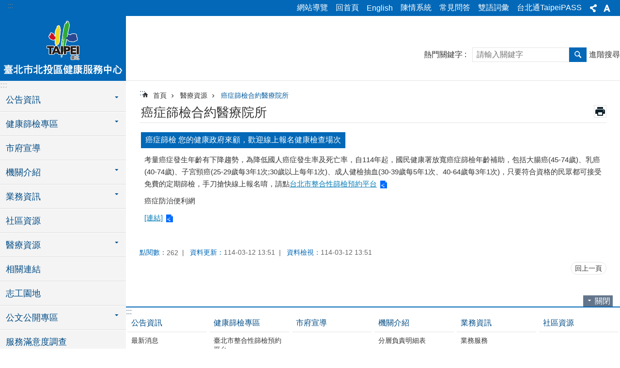

--- FILE ---
content_type: text/html; charset=utf-8
request_url: https://www.bthc.gov.taipei/cp.aspx?n=C07B5AD700A95E69
body_size: 27091
content:

<!DOCTYPE html>

<html id="FormHtml" xmlns="http://www.w3.org/1999/xhtml" lang="zh-Hant-TW">
<head id="Head1"><script  src='https://maps.googleapis.com/maps/api/js?key=AIzaSyDh8OOuzmun9cnM6H8-FZjx6qlgqAeiPOo&callback=initMap'></script>
<script> var CCMS_IS_TGOS= false;</script>
<script  src='//www.bthc.gov.taipei/Scripts/jquery.min.js'></script>
<script  src='//www.bthc.gov.taipei/Scripts/jquery.powertip.min.js'></script>
<link rel='stylesheet' type='text/css'  href='//www.bthc.gov.taipei/Scripts/jquery.powertip-dark.min.css'> 
<script  src='//www.bthc.gov.taipei/Scripts/jquery.cookie.js'></script>
<script  src='//www.bthc.gov.taipei/Scripts/jUtil.js'></script>
<script  src='//www.bthc.gov.taipei/Scripts/jGMap.js'></script>
<script  src='//www.bthc.gov.taipei/Scripts/fancybox/jquery.fancybox.js'></script>
<link rel='stylesheet' type='text/css'  href='//www.bthc.gov.taipei/Scripts/fancybox/jquery.fancybox.css'> 
<script src='//www.bthc.gov.taipei/Scripts/hamalightGallery/hamalightGallery.js'></script>
<link rel='stylesheet' type='text/css'  href='//www.bthc.gov.taipei/Scripts/hamalightGallery/css/hamalightGallery.css'> 
<script   src='//www.bthc.gov.taipei/Scripts/jquery.mousewheel.min.js'></script> 
<script   src='//www.bthc.gov.taipei/Scripts/jquery.touchwipe.min.js'></script> 
<script  src='//www.bthc.gov.taipei/Scripts/Chart/chart.js'></script> 
<script  src='//www.bthc.gov.taipei/Scripts/Chart/chartjs-plugin-datalabels.js'></script> 
<script  src='//www.bthc.gov.taipei/Scripts/Chart/chartjs-chart-treemap.min.js'></script> 
<script  src='//www.bthc.gov.taipei/Scripts/chart.js'></script> 
<script   src='//www.bthc.gov.taipei/js/airdatepicker/datepicker.min.js'></script> 
<script   src='//www.bthc.gov.taipei/js/airdatepicker/datepicker.zh-tw.js'></script> 
<script   src='//www.bthc.gov.taipei/js/airdatepicker/datepicker.en.js'></script> 
<link rel='stylesheet' type='text/css'  href='//www.bthc.gov.taipei/js/airdatepicker/datepicker.min.css'> 
<script   src='//www.bthc.gov.taipei/Scripts/Extern.js'></script> 
<script   src='//www.bthc.gov.taipei/Scripts/lazyload.js'></script> 
<script>var CCMS_WWWURL='https://www.bthc.gov.taipei';var CCMS_LanguageSN=1;var CCMS_SitesSN_Encryption='A9613C5ADD591A30';</script><link href="images/favicon.ico" rel="icon" type="image/x-icon"><meta name="robots" content="noarchive" /><meta http-equiv="X-UA-Compatible" content="IE=edge" /><meta name="viewport" content="width=device-width, initial-scale=1" /><meta http-equiv="Content-Type" content="text/html; charset=utf-8" />
<meta name="DC.Title" content="臺北市北投區健康服務中心" />
<meta name="DC.Subject" content="臺北市北投區健康服務中心" />
<meta name="DC.Creator" content="臺北市北投區健康服務中心" />
<meta name="DC.Publisher" content="臺北市北投區健康服務中心" />
<meta name="DC.Date" content="2012-07-12" />
<meta name="DC.Type" content="" />
<meta name="DC.Identifier" content="379146500I" />
<meta name="DC.Description" content="臺北市北投區健康服務中心" />
<meta name="DC.Contributor" content="臺北市北投區健康服務中心" />
<meta name="DC.Format" content="HTML" />
<meta name="DC.Relation" content="MP-109031" />
<meta name="DC.Source" content="臺北市北投區健康服務中心" />
<meta name="DC.Language" content="中文" />
<meta name="DC.Coverage.t.min" content="2012-07-12" />
<meta name="DC.Coverage.t.max" content="2017-07-12" />
<meta name="DC.Rights" content="臺北市北投區健康服務中心" />
<meta name="Category.Theme" content="" />
<meta name="Category.Cake" content="" />
<meta name="Category.Service" content="" />
<meta name="DC.Keywords" content="" />
<title>
	臺北市北投區健康服務中心-癌症篩檢合約醫療院所
</title><link id="likCssGlobal" href="/css/global.css" rel="stylesheet" type="text/css" /><link id="likCssPage" href="/css/page.css" rel="stylesheet" type="text/css" /><link id="likPrint" href="/css/print.css" rel="stylesheet" type="text/css" media="print" /><link id="lnkCssSysDetail" href="/css/sys_detail.css" rel="stylesheet" type="text/css" />
<style>
    /*!
 * froala_editor v3.2.5-1 (https://www.froala.com/wysiwyg-editor)
 * License https://froala.com/wysiwyg-editor/terms/
 * Copyright 2014-2021 Froala Labs
 */
.fr-clearfix::after {clear: both;display: block;content: "";height: 0;}.fr-hide-by-clipping {position: absolute;width: 1px;height: 1px;padding: 0;margin: -1px;overflow: hidden;clip: rect(0, 0, 0, 0);border: 0;}.page-content .fr-img-caption.fr-rounded img, .page-content img.fr-rounded {border-radius: 10px;-moz-border-radius: 10px;-webkit-border-radius: 10px;-moz-background-clip: padding;-webkit-background-clip: padding-box;background-clip: padding-box;}.page-content .fr-img-caption.fr-shadow img, .page-content img.fr-shadow {-webkit-box-shadow: 10px 10px 5px 0 #ccc;-moz-box-shadow: 10px 10px 5px 0 #ccc;box-shadow: 10px 10px 5px 0 #ccc;}.page-content .fr-img-caption.fr-bordered img, .page-content img.fr-bordered {border: solid 5px #ccc;}.page-content img.fr-bordered {-webkit-box-sizing: content-box;-moz-box-sizing: content-box;box-sizing: content-box;}.page-content .fr-img-caption.fr-bordered img {-webkit-box-sizing: border-box;-moz-box-sizing: border-box;box-sizing: border-box;}.page-content {word-wrap: break-word;}.page-content span[style~="color:"] a {color: inherit;}.page-content strong {font-weight: 700;}.page-content hr {clear: both;user-select: none;-o-user-select: none;-moz-user-select: none;-khtml-user-select: none;-webkit-user-select: none;-ms-user-select: none;break-after: always;page-break-after: always;}.page-content .fr-file {position: relative;}.page-content .fr-file::after {position: relative;content: "\1F4CE";font-weight: 400;}.page-content pre {white-space: pre-wrap;word-wrap: break-word;overflow: visible;}.page-content[dir="rtl"] blockquote {border-left: none;border-right: solid 2px #5e35b1;margin-right: 0;padding-right: 5px;padding-left: 0;}.page-content[dir="rtl"] blockquote blockquote {border-color: #00bcd4;}.page-content[dir="rtl"] blockquote blockquote blockquote {border-color: #43a047;}.page-content blockquote {border-left: solid 2px #5e35b1;margin-left: 0;padding-left: 5px;color: #5e35b1;}.page-content blockquote blockquote {border-color: #00bcd4;color: #00bcd4;}.page-content blockquote blockquote blockquote {border-color: #43a047;color: #43a047;}.page-content span.fr-emoticon {font-weight: 400;font-family: "Apple Color Emoji", "Segoe UI Emoji", NotoColorEmoji, "Segoe UI Symbol", "Android Emoji", EmojiSymbols;display: inline;line-height: 0;}.page-content span.fr-emoticon.fr-emoticon-img {background-repeat: no-repeat !important;font-size: inherit;height: 1em;width: 1em;min-height: 20px;min-width: 20px;display: inline-block;margin: -0.1em 0.1em 0.1em;line-height: 1;vertical-align: middle;}.page-content .fr-text-gray {color: #aaa !important;}.page-content .fr-text-bordered {border-top: solid 1px #222;border-bottom: solid 1px #222;padding: 10px 0;}.page-content .fr-text-spaced {letter-spacing: 1px;}.page-content .fr-text-uppercase {text-transform: uppercase;}.page-content .fr-class-highlighted {background-color: #ff0;}.page-content .fr-class-code {border-color: #ccc;border-radius: 2px;-moz-border-radius: 2px;-webkit-border-radius: 2px;-moz-background-clip: padding;-webkit-background-clip: padding-box;background-clip: padding-box;background: #f5f5f5;padding: 10px;font-family: "Courier New", Courier, monospace;}.page-content .fr-class-transparency {opacity: 0.5;}.page-content img {position: relative;max-width: 100%;}.page-content img.fr-dib {margin: 5px auto;display: block;float: none;vertical-align: top;}.page-content img.fr-dib.fr-fil {margin-left: 0;text-align: left;}.page-content img.fr-dib.fr-fir {margin-right: 0;text-align: right;}.page-content img.fr-dii {display: inline-block;float: none;vertical-align: bottom;margin-left: 5px;margin-right: 5px;max-width: calc(100% - (2 * 5px));}.page-content img.fr-dii.fr-fil {float: left;margin: 5px 5px 5px 0;max-width: calc(100% - 5px);}.page-content img.fr-dii.fr-fir {float: right;margin: 5px 0 5px 5px;max-width: calc(100% - 5px);}.page-content span.fr-img-caption {position: relative;max-width: 100%;}.page-content span.fr-img-caption.fr-dib {margin: 5px auto;display: block;float: none;vertical-align: top;}.page-content span.fr-img-caption.fr-dib.fr-fil {margin-left: 0;text-align: left;}.page-content span.fr-img-caption.fr-dib.fr-fir {margin-right: 0;text-align: right;}.page-content span.fr-img-caption.fr-dii {display: inline-block;float: none;vertical-align: bottom;margin-left: 5px;margin-right: 5px;max-width: calc(100% - (2 * 5px));}.page-content span.fr-img-caption.fr-dii.fr-fil {float: left;margin: 5px 5px 5px 0;max-width: calc(100% - 5px);}.page-content span.fr-img-caption.fr-dii.fr-fir {float: right;margin: 5px 0 5px 5px;max-width: calc(100% - 5px);}.page-content .fr-video {text-align: center;position: relative;}.page-content .fr-video.fr-rv {padding-bottom: 56.25%;padding-top: 30px;height: 0;overflow: hidden;}.page-content .fr-video.fr-rv embed, .page-content .fr-video.fr-rv object, .page-content .fr-video.fr-rv > iframe {position: absolute !important;top: 0;left: 0;width: 100%;height: 100%;}.page-content .fr-video > * {-webkit-box-sizing: content-box;-moz-box-sizing: content-box;box-sizing: content-box;max-width: 100%;border: none;}.page-content .fr-video.fr-dvb {display: block;clear: both;}.page-content .fr-video.fr-dvb.fr-fvl {text-align: left;}.page-content .fr-video.fr-dvb.fr-fvr {text-align: right;}.page-content .fr-video.fr-dvi {display: inline-block;}.page-content .fr-video.fr-dvi.fr-fvl {float: left;}.page-content .fr-video.fr-dvi.fr-fvr {float: right;}.page-content a.fr-strong {font-weight: 700;}.page-content a.fr-green {color: green;}.page-content .fr-img-caption {text-align: center;}.page-content .fr-img-caption .fr-img-wrap {padding: 0;margin: auto;text-align: center;width: 100%;}.page-content .fr-img-caption .fr-img-wrap a {display: block;}.page-content .fr-img-caption .fr-img-wrap img {display: block;margin: auto;width: 100%;}.page-content .fr-img-caption .fr-img-wrap > span {margin: auto;display: block;padding: 5px 5px 10px;font-size: 0.875rem;font-weight: initial;-webkit-box-sizing: border-box;-moz-box-sizing: border-box;box-sizing: border-box;-webkit-opacity: 0.9;-moz-opacity: 0.9;opacity: 0.9;width: 100%;text-align: center;}.page-content button.fr-rounded, .page-content input.fr-rounded, .page-content textarea.fr-rounded {border-radius: 10px;-moz-border-radius: 10px;-webkit-border-radius: 10px;-moz-background-clip: padding;-webkit-background-clip: padding-box;background-clip: padding-box;}.page-content button.fr-large, .page-content input.fr-large, .page-content textarea.fr-large {font-size: 1.5rem;}a.page-content.fr-strong {font-weight: 700;}a.page-content.fr-green {color: green;}img.page-content {position: relative;max-width: 100%;}img.page-content.fr-dib {margin: 5px auto;display: block;float: none;vertical-align: top;}img.page-content.fr-dib.fr-fil {margin-left: 0;text-align: left;}img.page-content.fr-dib.fr-fir {margin-right: 0;text-align: right;}img.page-content.fr-dii {display: inline-block;float: none;vertical-align: bottom;margin-left: 5px;margin-right: 5px;max-width: calc(100% - (2 * 5px));}img.page-content.fr-dii.fr-fil {float: left;margin: 5px 5px 5px 0;max-width: calc(100% - 5px);}img.page-content.fr-dii.fr-fir {float: right;margin: 5px 0 5px 5px;max-width: calc(100% - 5px);}span.fr-img-caption.page-content {position: relative;max-width: 100%;}span.fr-img-caption.page-content.fr-dib {margin: 5px auto;display: block;float: none;vertical-align: top;}span.fr-img-caption.page-content.fr-dib.fr-fil {margin-left: 0;text-align: left;}span.fr-img-caption.page-content.fr-dib.fr-fir {margin-right: 0;text-align: right;}span.fr-img-caption.page-content.fr-dii {display: inline-block;float: none;vertical-align: bottom;margin-left: 5px;margin-right: 5px;max-width: calc(100% - (2 * 5px));}span.fr-img-caption.page-content.fr-dii.fr-fil {float: left;margin: 5px 5px 5px 0;max-width: calc(100% - 5px);}span.fr-img-caption.page-content.fr-dii.fr-fir {float: right;margin: 5px 0 5px 5px;max-width: calc(100% - 5px);}span.fr-emoticon {font-weight: normal;font-family: "Apple Color Emoji", "Segoe UI Emoji", "NotoColorEmoji", "Segoe UI Symbol", "Android Emoji", "EmojiSymbols";display: inline;line-height: 0 }span.fr-emoticon.fr-emoticon-img {background-repeat: no-repeat !important;font-size: inherit;height: 1em;width: 1em;min-height: 20px;min-width: 20px;display: inline-block;margin: -.1em .1em .1em;line-height: 1;vertical-align: text-bottom }</style>
         

<!-- Global site tag (gtag.js) - Google Analytics -->
<script async src="https://www.googletagmanager.com/gtag/js?id=UA-109986166-15"></script>
<script>
  window.dataLayer = window.dataLayer || [];
  function gtag(){dataLayer.push(arguments);}
  gtag('js', new Date());

  gtag('config', 'UA-109986166-15', {cookie_flags: 'secure;'});
</script>
<meta property="og:title" content="癌症篩檢合約醫療院所" />
<meta property="og:type" content="article" />
<meta property="og:url" content="https://www.bthc.gov.taipei/cp.aspx?n=C07B5AD700A95E69" />
<meta property="og:site_name" content="臺北市北投區健康服務中心" />
<meta property="og:image" content="https://www-ws.gov.taipei/001/Upload/FBsharelogo.jpg" />
</head>
<body id="Formbody" data-js="false"><div class="for_accessibility">
    <style type="text/css">
        .for_accessibility a {
            position: absolute;
            top: 10px;
            left: 10px;
            z-index: 99;
            width: 1px;
            height: 1px;
            white-space: nowrap;
            overflow: hidden;
            color: #000;
        }
            .for_accessibility a:focus {
                width: auto;
                height: auto;
                padding: 6px;
                background-color: #fff;
            }
        .for_accessibility div {
            position: absolute;
            width: 2px;
            height: 2px;
            background-color: transparent;
            opacity: .1
        }
            .for_accessibility h1, .for_accessibility h2 {
                font-size: 0;
                margin: 0;
            }
    </style>
    <a href="#Accesskey_C" class="" title="跳到主要內容區塊">跳到主要內容區塊</a>    <div>
    </div>
    <script>
        var $a = $('.for_accessibility a');
        $a.on('click', function (evt) {
            var $href = $($(this).attr('href')),
                $target = $href.find('a').eq(0).get(0);
            setTimeout(function () { try { $target.focus(); } catch (e) { } }, 0);
        });
    </script>
</div>
<script> document.body.setAttribute("data-js", "true");</script>
   
      
    <form method="post" action="./cp.aspx?n=C07B5AD700A95E69&amp;Create=1" id="form1">
<div class="aspNetHidden">
<input type="hidden" name="__VIEWSTATE" id="__VIEWSTATE" value="JhiS5CcmirDT2tftr5D4iIgI2LTuOiEDODtaXxVNq//3yYJqCssb4m74Qs5GO8zHQb0PLun2Xw2CXY1STQYG2PwHIXPcgWxmfHIpbjYpcGoGlnGPhRG+ky3QJLeGoxBIoXRBp7XECLKhmJAGkDWijNhidybf+9tRB4N7sHEx5Jotd4Bdq7yYDgp68naw+kaSWb8A1FzBLVcvLo3YFp8mc8bWyviSuQeobJG0aD25xZh8cAv/taOos9wkTtn2Latu3TmiGZZasrdFZZ7ekFXFfs3WShIbZyEUa5hR5fSclI1+l/[base64]/hHQeSA7NRKzRSBIDvc5qA3YYvrwR5TuSkFLmgMkdPcnSsg1WBObovZ3WHlfByczj9TpT2PGtxqT19EGzlsAhOvSleaN75eS8MdEQAUJDQfOChs0xBaejUccrdPqKv69UibFfCvh2Ijd+dUhdB829wDeA0mOOpc72xqQaXvaszzDxjCXkSj+ig7JH05cjkV2kHiD/UhpCXwITVDemNaAJSbqDSZP1Nwxp0UusujxMOZZOuQGiwaLBG8h4EBLY/lkahuGvflFGA7MWap2AeLjLA7i76ibNUs3A4fsOTz3Ylj2joBB0KLE98a7d+ezo/bllQ2uhSfQgA3mPlO2JsuBf5RIwcWcJEhUxzJPifnb6Rr+FHRYW7vaTC3QZ32hrDsPMy/Z6NGBJ2iZe0+h44ERcZbQkGBVk4PHDtOjLZAzVAZXRRMrVnFbo9QGEXJ8hVWnyFmkgVcDoiMpieTTyaLs6mxiDTIoSzU9zbDzagRJYmxWkBg9mlmmJCqKD4tVse+Ov6vI1/AvzhkNXspaFjp24EzAg4hlZnbkY5tvZflWqkVgeSebe2/KoxgTE7bzyJpXfRuvhPcDXqvlcVsPpJD+8BMj0avZXrK0pdLKgmQwgGK44NLaItTXRR97XzJcWQ3J7fmGG4YgUUYfMMIzrUARxUq6UrpIHZ5nDrpO2GuWnIID4d+pG8QVrJsfQj8PPqf4b9qTTJuHNG5ERPGeJTJrV/3uUPHKJnHaQXQwNr5aGXueiKesYJIhdq7/7KVj8pfbZIC7FhwelUhUAYMq+1FDHZJXpaOqizy6fQ3yjSNcOX3c++JWkFqrlv7OTRM8AViAkNYIQidUL8DPfgD2XSzjiR7UN1AJdu/VZNveeb6jaVm2THTMs71fpaSkBKeKae6sGwfsDXQhJ4AGgHDtXtLjLmyTUi1cRFSKYkiaVjVsIIjjMRhC/uqtDKcHwb1iCBqKfbKHBjulBIPF15JlWWv3D0oNO4TFe0HcWM9dLKtvZAT2V8Ld3ZL7ZTr5Q+fmL9g5Q3Gq1YfmATG+lZiDASkcMjn7JuXoocgqVmPxa6eca1ZJNq0qvVwZf8xli+M+DaDQ0fuzc1cWJlTWbEyN1ScQ9SZG5pEgod4UVvMIspMpyWkHt7Q/7OQqc/r9PC3bYKZLcnKgGsdhJcRBDXXChs5pnCvShl2SNZ+zh5L/JGOUxgZvvjY0ZkOd4QIG3j60YX2pmkgCYVB0+I2zxXDJt15gc5WtYwBW71ue2aXw9iRjmY8QhClZHXB0ybzUzm1mrSeEI4J1+HXsxBwevl9axe828JrMPqEID/xPGqD1xFks3v3HJYRtbaYJnRMbJ1Y52nZY5Y3vVtqNPcJAQrMQcVQsAHUo64xhSOLIYEI8DPArdncvKB273PsVqOmjqr/NK1wY91A+AitujNSQPX86Wspjjqr3irfmlV8ft9vRhjjat0EcC7OaIa6kNpF9RO9BThdzOpILJEKVG4TzobeE6aH+kp8X75zsHbhHNgzn67snjk=" />
</div>
</form>
        <!--主選單 結束-->
        <!--標題-->

        <div class="title">
            
        </div>
                
        
        
        
        
     <div class="group sys-root" data-func="{&#39;datePicker&#39;:{&#39;language&#39;:&#39;zh-tw&#39;,&#39;navTitles&#39;:{&#39;days&#39;:&#39;&lt;i>民國 rrr 年&lt;/i> &amp;nbsp; MM&#39;,&#39;months&#39;:&#39;民國 rrr 年&#39;,&#39;years&#39;:&#39;民國 rrr1 至 rrr2 年&#39;}}}" data-nojs="您的瀏覽器似乎不支援 JavaScript 語法，但沒關係，這並不會影響到內容的陳述。如需要選擇適合您的字級大小，可利用鍵盤 Ctrl + (+)放大 (-)縮小。如需要回到上一頁，可使用瀏覽器提供的 Alt + 左方向鍵(←)。如需要列印，可利用鍵盤 Ctrl + p 使用瀏覽器提供的列印功能。" data-type="3" data-child="3"><div class="in"><div class="ct"><div class="in"> <div class="group base-mobile" data-func="{&#39;toggleBtn&#39;:{&#39;targetName&#39;:&#39;手機版選單&#39;,&#39;btnOrangeText&#39;:&#39;關閉&#39;,&#39;btnActiveText&#39;:&#39;開啟&#39;,&#39;addHd&#39;:true}, &#39;forNCC&#39;:{}}" data-index="1" data-type="3"><div class="in"><div class="ct"><div class="in"> <div class="area-form search" data-index="1" data-type="0" data-child="1"><div class="in"><div class="ct"><div class="in"><div class="fieldset">
  <span class="search"><label for="tbx_749fd06a9792459083c3e6768ab0df47" style="font-size: 0em;"><span>搜尋</span></label><input id="tbx_749fd06a9792459083c3e6768ab0df47" data-search="btn_749fd06a9792459083c3e6768ab0df47" type="search" autocomplete="off" placeholder="請輸入關鍵字" title="請輸入關鍵字"></span>
  <span class="submit"><a href="#" class='CCMS_SearchBtn' data-search="btn_749fd06a9792459083c3e6768ab0df47" title="搜尋" >搜尋</a></span>
</div>
<div class="list">
  <ul data-index="1" data-child="0">
  </ul>
</div>
<script >
$(function () {
    $('#tbx_749fd06a9792459083c3e6768ab0df47').on("keydown", function (event) {
        if (event.which == 13) {
             doSearch($('#tbx_749fd06a9792459083c3e6768ab0df47'));
            return false;
        }
    });
});
</script>
</div></div><div class="ft"><div class="in"><ul data-index="1" data-child="1">
  <li data-index="1" class="advanced"><span><a target="_blank" href="https://www.google.com.tw/advanced_search?hl=zh-Hant-TW&as_sitesearch=https://www.bthc.gov.taipei" title="進階搜尋[另開新視窗]">進階搜尋</a></span></li>
</ul>
</div></div></div></div> <div class="list-text share" data-index="2" data-type="0" data-child="2"><div class="in"><div class="hd"><div class="in"><div   data-index="0"  class="h4"  >		<span  ><a  href="#"   title="分享" >分享</a></span></div></div></div><div class="ct"><div class="in"><noscript>您的瀏覽器不支援JavaScript功能，若網頁功能無法正常使用時，請開啟瀏覽器JavaScript狀態</noscript><ul data-index="1" data-child="5"><li   data-index="1"  class="facebook"  >		<span  ><a  href="javascript: void(window.open('http://www.facebook.com/share.php?u='.concat(encodeURIComponent(location.href)) ));"   title="分享至 Facebook[另開新視窗]"  target="_self" >分享至 Facebook[另開新視窗]</a></span></li><li   data-index="2"  class="plurk"  >		<span  ><a  href="javascript: void(window.open('http://www.plurk.com/?qualifier=shares&status='.concat(encodeURIComponent(location.href)) ));"   title="分享至 Plurk[另開新視窗]"  target="_self" >分享至 Plurk[另開新視窗]</a></span></li><li   data-index="3"  class="twitter"  >		<span  ><a  href="javascript: void(window.open('http://twitter.com/home/?status='.concat(encodeURIComponent(document.title)) .concat(' ') .concat(encodeURIComponent(location.href))));"   title="分享至 twitter[另開新視窗]"  target="_self" >分享至 twitter[另開新視窗]</a></span></li><li   data-index="4"  class="line"  >		<span  ><a  href="javascript: void(window.open('http://line.naver.jp/R/msg/text/?'.concat(encodeURIComponent(location.href)) ));"   title="分享至 line[另開新視窗]"  target="_self" >分享至 line[另開新視窗]</a></span></li><li   data-index="5"  class="email"  >		<span  ><a  href="javascript:  void(window.open('mailto:?subject=' + encodeURIComponent(document.title) + '&amp;body=' +  encodeURIComponent(document.URL)));"   title="分享至 email[另開新視窗]"  target="_self" >分享至 email[另開新視窗]</a></span></li></ul>
</div></div></div></div> <div class="group-list nav" data-func="{&#39;majorNavMobile&#39;:{}}" data-index="3" data-type="4" data-child="11"><div class="in"><div class="ct"><div class="in"><ul data-index="1" data-child="11"><li data-index="1"> <div class="group nav" data-index="1" data-type="3" data-child="1"><div class="in"><div class="hd"><div class="in"><div   data-index="0"  class="h3"  >		<span  ><a  href="Content_List.aspx?n=0108A124A2175C5C"      title="公告資訊" >公告資訊</a></span></div></div></div><div class="ct"><div class="in"> <div class="list-text nav" data-index="1" data-type="0" data-child="1"><div class="in"><div class="ct"><div class="in"><ul data-index="1" data-child="3"><li   data-index="1"  >		<span  ><a  href="News.aspx?n=42D8BA68A9A203ED&sms=78D644F2755ACCAA"      title="最新消息" >最新消息</a></span></li><li   data-index="2"  >		<span  ><a  href="News.aspx?n=FD0450BB5831913E&sms=9D72E82EC16F3E64"      title="活動訊息" >活動訊息</a></span></li><li   data-index="3"  >		<span  ><a  href="News.aspx?n=D8EB3897738817A8&sms=72544237BBE4C5F6"      title="新聞稿" >新聞稿</a></span></li></ul>
</div></div></div></div></div></div></div></div></li><li data-index="2"> <div class="group nav" data-index="2" data-type="3" data-child="1"><div class="in"><div class="hd"><div class="in"><div   data-index="0"  class="h3"  >		<span  ><a  href="Content_List.aspx?n=6DD420338D235F7D"      title="健康篩檢專區" >健康篩檢專區</a></span></div></div></div><div class="ct"><div class="in"> <div class="list-text nav" data-index="1" data-type="0" data-child="1"><div class="in"><div class="ct"><div class="in"><ul data-index="1" data-child="2"><li   data-index="1"  >		<span  ><a  href="Content_List.aspx?n=B0B47ADFBC0916FB"      title="[另開新視窗]臺北市整合性篩檢預約平台"  target="_blank" >臺北市整合性篩檢預約平台</a></span></li><li   data-index="2"  >		<span  ><a  href="News.aspx?n=F931586C4A7F9D0B&sms=07252FBD87228252"      title="每月健康篩檢訊息" >每月健康篩檢訊息</a></span></li></ul>
</div></div></div></div></div></div></div></div></li><li data-index="3"> <div class="group nav" data-index="3" data-type="3" data-child="1"><div class="in"><div class="hd"><div class="in"><div   data-index="0"  class="h3"  >		<span  ><a  href="News_Link.aspx?n=E1CBC47B23F69759&sms=51008BF2D7F01733"      title="市府宣導" >市府宣導</a></span></div></div></div><div class="ct"><div class="in"> <div class="list-text nav" data-index="1" data-type="0"><div class="in"><div class="ct"><div class="in"></div></div></div></div></div></div></div></div></li><li data-index="4"> <div class="group nav" data-index="4" data-type="3" data-child="1"><div class="in"><div class="hd"><div class="in"><div   data-index="0"  class="h3"  >		<span  ><a  href="Content_List.aspx?n=9ECA88EA15E3BDA6"      title="機關介紹" >機關介紹</a></span></div></div></div><div class="ct"><div class="in"> <div class="list-text nav" data-index="1" data-type="0" data-child="1"><div class="in"><div class="ct"><div class="in"><ul data-index="1" data-child="7"><li   data-index="1"  >		<span  ><a  href="cp.aspx?n=653B6A5D351526EB"      title="分層負責明細表" >分層負責明細表</a></span></li><li   data-index="2"  >		<span  ><a  href="cp.aspx?n=7B1C9DA8FBDC53F2"      title="歷史沿革" >歷史沿革</a></span></li><li   data-index="3"  >		<span  ><a  href="Content_List.aspx?n=EE2584AFD4577E12"      title="組織架構" >組織架構</a></span></li><li   data-index="4"  >		<span  ><a  href="News.aspx?n=FA2F776CA57A4295&sms=64F4A7C7DCD73AE2"      title="業務職掌" >業務職掌</a></span></li><li   data-index="5"  >		<span  ><a  href="cp.aspx?n=A8D7458238EDF069"      title="大事紀" >大事紀</a></span></li><li   data-index="6"  >		<span  ><a  href="News.aspx?n=D327DA1E860F6981&sms=7CAF6BD4D3E48630"      title="首長介紹" >首長介紹</a></span></li><li   data-index="7"  >		<span  ><a  href="News.aspx?n=B62F3493778670B8&sms=922FFC8FE12BA838"      title="聯絡資訊" >聯絡資訊</a></span></li></ul>
</div></div></div></div></div></div></div></div></li><li data-index="5"> <div class="group nav" data-index="5" data-type="3" data-child="1"><div class="in"><div class="hd"><div class="in"><div   data-index="0"  class="h3"  >		<span  ><a  href="Content_List.aspx?n=B50B0A54EC2DF318"      title="業務資訊" >業務資訊</a></span></div></div></div><div class="ct"><div class="in"> <div class="list-text nav" data-index="1" data-type="0" data-child="1"><div class="in"><div class="ct"><div class="in"><ul data-index="1" data-child="17"><li   data-index="1"  >		<span  ><a  href="Content_List.aspx?n=BA95BB3D1B068865"      title="[另開新視窗]業務服務"  target="_blank" >業務服務</a></span></li><li   data-index="2"  >		<span  ><a  href="https://health.gov.taipei/News.aspx?n=7C8C273D1BE63895&sms=FED7AC9D6F7B0589"      title="[另開新視窗]施政計畫"  target="_blank" >施政計畫</a></span></li><li   data-index="3"  >		<span  ><a  href="https://health.gov.taipei/News.aspx?n=F58ECA7F542CC993&sms=3FC4903C46FCB94E"      title="施政報告" >施政報告</a></span></li><li   data-index="4"  >		<span  ><a  href="News.aspx?n=3DE4BDFF40E250CD&sms=3B26223B8C81F55C"      title="統計資料" >統計資料</a></span></li><li   data-index="5"  >		<span  ><a  href="https://laws.gov.taipei/Law/"      title="[另開新視窗]法規資訊"  target="_blank" >法規資訊</a></span></li><li   data-index="6"  >		<span  ><a  href="News.aspx?n=F33140F9A377369B&sms=718FE0DEFA44C1CF"      title="文宣品及出版品" >文宣品及出版品</a></span></li><li   data-index="7"  >		<span  ><a  href="Content_List.aspx?n=2DBA3FC7C5EA62CB"      title="[另開新視窗]辦理政策宣導相關廣告執行情形"  target="_blank" >辦理政策宣導相關廣告執行情形</a></span></li><li   data-index="8"  >		<span  ><a  href="News.aspx?n=EAFBE43B435748E8&sms=26C3A7070021F6EF"      title="本中心招標資訊" >本中心招標資訊</a></span></li><li   data-index="9"  >		<span  ><a  href="News.aspx?n=00E0C06D6425766A&sms=36691F0F0FDD7FB3"      title="政府資訊公開" >政府資訊公開</a></span></li><li   data-index="10"  >		<span  ><a  href="cp.aspx?n=71768ACD11FB1401"      title="監視系統設置區位" >監視系統設置區位</a></span></li><li   data-index="11"  >		<span  ><a  href="https://bilingual.gov.taipei/"      title="雙語詞彙" >雙語詞彙</a></span></li><li   data-index="12"  >		<span  ><a  href="News.aspx?n=D69DCA0FB8C64E83&sms=C7893FA255C6DA8B"      title="個人資料保護專區" >個人資料保護專區</a></span></li><li   data-index="13"  >		<span  ><a  href="News.aspx?n=07739A039AB83868&sms=62D32965B88CD429"      title="飲水機水質檢驗報告" >飲水機水質檢驗報告</a></span></li><li   data-index="14"  >		<span  ><a  href="News.aspx?n=06DE5A2D1C8E3B2A&sms=87415A8B9CE81B16"      title="常見問答" >常見問答</a></span></li><li   data-index="15"  >		<span  ><a  href="News.aspx?n=47B6FDF00C6EBF23&sms=986A6D37F7EDC714"      title="決算書" >決算書</a></span></li><li   data-index="16"  >		<span  ><a  href="News.aspx?n=31FC105F910772C5&sms=2F001C6D4199688B"      title="法定預算書" >法定預算書</a></span></li><li   data-index="17"  >		<span  ><a  href="News.aspx?n=944A7DC4A460F3A2&sms=883DB43E82AB216C"      title="節能成效" >節能成效</a></span></li></ul>
</div></div></div></div></div></div></div></div></li><li data-index="6"> <div class="group nav" data-index="6" data-type="3" data-child="1"><div class="in"><div class="hd"><div class="in"><div   data-index="0"  class="h3"  >		<span  ><a  href="Content_List.aspx?n=F6F6AB131B510883"      title="[另開新視窗]社區資源"  target="_blank" >社區資源</a></span></div></div></div><div class="ct"><div class="in"> <div class="list-text nav" data-index="1" data-type="0"><div class="in"><div class="ct"><div class="in"></div></div></div></div></div></div></div></div></li><li data-index="7"> <div class="group nav" data-index="7" data-type="3" data-child="1"><div class="in"><div class="hd"><div class="in"><div   data-index="0"  class="h3"  >		<span  ><a  href="Content_List.aspx?n=A801D599DAF65CA6"      title="醫療資源" >醫療資源</a></span></div></div></div><div class="ct"><div class="in"> <div class="list-text nav" data-index="1" data-type="0" data-child="1"><div class="in"><div class="ct"><div class="in"><ul data-index="1" data-child="9"><li   data-index="1"  >		<span  ><a  href="cp.aspx?n=5FD2E1DB710CC876"      title="居家廢棄藥物檢收站" >居家廢棄藥物檢收站</a></span></li><li   data-index="2"  >		<span  ><a  href="News.aspx?n=0B1331E5BD08A09E&sms=1FF3D6748095CCAD"      title="精神醫療與精神復健照護機構" >精神醫療與精神復健照護機構</a></span></li><li   data-index="3"  >		<span  ><a  href="News.aspx?n=B8BF40767DF5B900&sms=2466D971B1FD6D60"      title="長期照顧資源" >長期照顧資源</a></span></li><li   data-index="4"  >		<span  ><a  href="News.aspx?n=D4937C27ED53D906&sms=A27CC619BAB03B43"      title="預防注射合約醫療院所" >預防注射合約醫療院所</a></span></li><li   data-index="5"  >		<span  ><a  href="cp.aspx?n=0F67E02FB3D0655C"      title="兒童醫療補助計畫特約醫療院所" >兒童醫療補助計畫特約醫療院所</a></span></li><li   data-index="6"  >		<span  ><a  href="cp.aspx?n=7529937011532AE6"      title="心血管疾病防治網認證機構名單" >心血管疾病防治網認證機構名單</a></span></li><li   data-index="7"  >		<span  ><a  href="News.aspx?n=E6BBDA7B01059FCB&sms=48BDD2ADDB806BB2"      title="糖尿病照護合約醫療院所" >糖尿病照護合約醫療院所</a></span></li><li   data-index="8"  >		<span  ><a  href="cp.aspx?n=C07B5AD700A95E69"      title="癌症篩檢合約醫療院所" >癌症篩檢合約醫療院所</a></span></li><li   data-index="9"  >		<span  ><a  href="News.aspx?n=54CC994C11AA55DA&sms=61C8C31B0F314AFB"      title="無菸資源整合網" >無菸資源整合網</a></span></li></ul>
</div></div></div></div></div></div></div></div></li><li data-index="8"> <div class="group nav" data-index="8" data-type="3" data-child="1"><div class="in"><div class="hd"><div class="in"><div   data-index="0"  class="h3"  >		<span  ><a  href="News.aspx?n=BEEF447A510E6793&sms=02727FF24EA4A47A"      title="相關連結" >相關連結</a></span></div></div></div><div class="ct"><div class="in"> <div class="list-text nav" data-index="1" data-type="0"><div class="in"><div class="ct"><div class="in"></div></div></div></div></div></div></div></div></li><li data-index="9"> <div class="group nav" data-index="9" data-type="3" data-child="1"><div class="in"><div class="hd"><div class="in"><div   data-index="0"  class="h3"  >		<span  ><a  href="News.aspx?n=3EB88FCA28C4F0DF&sms=B383B217BBF3C99C"      title="志工園地" >志工園地</a></span></div></div></div><div class="ct"><div class="in"> <div class="list-text nav" data-index="1" data-type="0"><div class="in"><div class="ct"><div class="in"></div></div></div></div></div></div></div></div></li><li data-index="10"> <div class="group nav" data-index="10" data-type="3" data-child="1"><div class="in"><div class="hd"><div class="in"><div   data-index="0"  class="h3"  >		<span  ><a  href="Content_List.aspx?n=F6DD1E4366440419"      title="公文公開專區" >公文公開專區</a></span></div></div></div><div class="ct"><div class="in"> <div class="list-text nav" data-index="1" data-type="0" data-child="1"><div class="in"><div class="ct"><div class="in"><ul data-index="1" data-child="1"><li   data-index="1"  >		<span  ><a  href="News.aspx?n=A72CEDBA3E1EA7E3&sms=2641175B12ED5ACB"      title="北投區登革熱病媒蚊密度調查" >北投區登革熱病媒蚊密度調查</a></span></li></ul>
</div></div></div></div></div></div></div></div></li><li data-index="11"> <div class="group nav" data-index="11" data-type="3" data-child="1"><div class="in"><div class="hd"><div class="in"><div   data-index="0"  class="h3"  >		<span  ><a  href="https://forms.gle/FyPmw1J4t3JZrkq39"      title="服務滿意度調查" >服務滿意度調查</a></span></div></div></div><div class="ct"><div class="in"> <div class="list-text nav" data-index="1" data-type="0"><div class="in"><div class="ct"><div class="in"></div></div></div></div></div></div></div></div></li></ul></div></div></div></div> <div class="list-text hot-key-word" data-index="4" data-type="0"><div class="in"><div class="hd"><div class="in"><div   data-index="0"  class="h4"  >		<span  ><a   title="熱門關鍵字" >熱門關鍵字</a></span></div></div></div><div class="ct"><div class="in"></div></div></div></div> <div class="list-text link" data-index="5" data-type="0" data-child="1"><div class="in"><div class="hd"><div class="in"><div   data-index="0"  class="h4"  >		<span  ><a   title="上方連結" >上方連結</a></span></div></div></div><div class="ct"><div class="in"><ul data-index="1" data-child="7"><li   data-index="1"  >		<span  ><a  href="sitemap.aspx?n=0CE33D7B4477F8C2"   title="網站導覽" >網站導覽</a></span></li><li   data-index="2"  >		<span  ><a  href="Default.aspx"   title="回首頁" >回首頁</a></span></li><li   data-index="3"  >		<span  ><a  href="http://english.doh.gov.taipei"   title="[另開新視窗]English"  target="_blank" >English</a></span></li><li   data-index="4"  >		<span  ><a  href="https://1999.gov.taipei/ "   title="[另開新視窗]陳情系統"  target="_blank" >陳情系統</a></span></li><li   data-index="5"  >		<span  ><a  href="News.aspx?n=06DE5A2D1C8E3B2A&sms=7CA77BED17E3B767"   title="常見問答" >常見問答</a></span></li><li   data-index="6"  >		<span  ><a  href="http://bilingual.gov.taipei/"   title="[另開新視窗]雙語詞彙"  target="_blank" >雙語詞彙</a></span></li><li   data-index="7"  >		<span  ><a  href="https://id.taipei/tpcd/login"   title="[另開新視窗]台北通TaipeiPASS"  target="_blank" >台北通TaipeiPASS</a></span></li></ul>
</div></div></div></div> <div class="list-text link" data-index="6" data-type="0" data-child="1"><div class="in"><div class="hd"><div class="in"><div   data-index="0"  class="h4"  >		<span  ><a   title="下方連結" >下方連結</a></span></div></div></div><div class="ct"><div class="in"><ul data-index="1" data-child="4"><li   data-index="1"  >		<span  ><a  href="News_Content.aspx?Create=1&n=E7D62D13077855A7&state=F5D336F102ACBC68&s=75C5B220EC8690C6&sms=6DC06139664FD033"   title="[另開新視窗]著作權聲明"  target="_blank" >著作權聲明</a></span></li><li   data-index="2"  >		<span  ><a  href="https://www.gov.taipei/rss.aspx"   title="[另開新視窗]RSS"  target="_blank" >RSS</a></span></li><li   data-index="3"  >		<span  ><a  href="https://www.bthc.gov.taipei/News_Content.aspx?n=E7D62D13077855A7&s=D77FDD49D2EED167&sms=6DC06139664FD033"   title="[另開新視窗]隱私權聲明"  target="_blank" >隱私權聲明</a></span></li><li   data-index="4"  >		<span  ><a  href="https://www.bthc.gov.taipei/News_Content.aspx?n=E7D62D13077855A7&s=6D65D72F3A97A25D&sms=6DC06139664FD033"   title="[另開新視窗] 網站安全政策"  target="_blank" > 網站安全政策</a></span></li></ul>
</div></div></div></div></div></div></div></div> <div class="group base-extend" data-index="2" data-type="3" data-child="2"><div class="in"><div class="ct"><div class="in"> <div class="group default info" data-func="{&#39;hud&#39;:{}}" data-index="1" data-type="3"><div class="in"><div class="ct"><div class="in"> <div class="simple-text accesskey" data-type="0" data-child="1"><div class="in"><div class="ct"><div class="in"><span><a href="#Accesskey_U" id="Accesskey_U" accesskey="U" title="上方選單連結區，此區塊列有本網站的主要連結">:::</a></span></div></div></div></div> <div class="list-text link" data-index="1" data-type="0" data-child="1"><div class="in"><div class="hd"><div class="in"><div   data-index="0"  class="h4"  >		<span  ><a   title="上方連結" >上方連結</a></span></div></div></div><div class="ct"><div class="in"><ul data-index="1" data-child="7"><li   data-index="1"  >		<span  ><a  href="sitemap.aspx?n=0CE33D7B4477F8C2"   title="網站導覽" >網站導覽</a></span></li><li   data-index="2"  >		<span  ><a  href="Default.aspx"   title="回首頁" >回首頁</a></span></li><li   data-index="3"  >		<span  ><a  href="http://english.doh.gov.taipei"   title="[另開新視窗]English"  target="_blank" >English</a></span></li><li   data-index="4"  >		<span  ><a  href="https://1999.gov.taipei/ "   title="[另開新視窗]陳情系統"  target="_blank" >陳情系統</a></span></li><li   data-index="5"  >		<span  ><a  href="News.aspx?n=06DE5A2D1C8E3B2A&sms=7CA77BED17E3B767"   title="常見問答" >常見問答</a></span></li><li   data-index="6"  >		<span  ><a  href="http://bilingual.gov.taipei/"   title="[另開新視窗]雙語詞彙"  target="_blank" >雙語詞彙</a></span></li><li   data-index="7"  >		<span  ><a  href="https://id.taipei/tpcd/login"   title="[另開新視窗]台北通TaipeiPASS"  target="_blank" >台北通TaipeiPASS</a></span></li></ul>
</div></div></div></div> <div class="list-text share" data-func="{&#39;toggleBtn&#39;:{&#39;clickToRemove&#39;:true}}" data-index="2" data-type="0" data-child="2"><div class="in"><div class="hd"><div class="in"><div   data-index="0"  class="h4"  >		<span  ><a  href="#"   title="分享" >分享</a></span></div></div></div><div class="ct"><div class="in"><noscript>您的瀏覽器不支援JavaScript功能，若網頁功能無法正常使用時，請開啟瀏覽器JavaScript狀態</noscript><ul data-index="1" data-child="5"><li   data-index="1"  class="facebook"  >		<span  ><a  href="javascript: void(window.open('http://www.facebook.com/share.php?u='.concat(encodeURIComponent(location.href)) ));"   title="分享至 Facebook[另開新視窗]"  target="_self" >分享至 Facebook[另開新視窗]</a></span></li><li   data-index="2"  class="plurk"  >		<span  ><a  href="javascript: void(window.open('http://www.plurk.com/?qualifier=shares&status='.concat(encodeURIComponent(location.href)) ));"   title="分享至 Plurk[另開新視窗]"  target="_self" >分享至 Plurk[另開新視窗]</a></span></li><li   data-index="3"  class="twitter"  >		<span  ><a  href="javascript: void(window.open('http://twitter.com/home/?status='.concat(encodeURIComponent(document.title)) .concat(' ') .concat(encodeURIComponent(location.href))));"   title="分享至 twitter[另開新視窗]"  target="_self" >分享至 twitter[另開新視窗]</a></span></li><li   data-index="4"  class="line"  >		<span  ><a  href="javascript: void(window.open('http://line.naver.jp/R/msg/text/?'.concat(encodeURIComponent(location.href)) ));"   title="分享至 line[另開新視窗]"  target="_self" >分享至 line[另開新視窗]</a></span></li><li   data-index="5"  class="email"  >		<span  ><a  href="javascript:  void(window.open('mailto:?subject=' + encodeURIComponent(document.title) + '&amp;body=' +  encodeURIComponent(document.URL)));"   title="分享至 email[另開新視窗]"  target="_self" >分享至 email[另開新視窗]</a></span></li></ul>
</div></div></div></div> <div class="list-text font-size" data-func="{&#39;toggleBtn&#39;:{&#39;clickToRemove&#39;:true},&#39;fontSize&#39;:{}}" data-index="3" data-type="0" data-child="1"><div class="in"><div class="hd"><div class="in"><div   data-index="0"  class="h4"  >		<span  ><a  href="#"   title="字級" >字級</a></span></div></div></div><div class="ct"><div class="in"><ul data-index="1" data-child="3"><li   data-index="1"  class="small"  >		<span  ><a  href="#"   role="button"  title="小 字級" >小</a></span></li><li   data-index="2"  class="medium"  >		<span  ><a  href="#"   role="button"  title="中 字級" >中</a></span></li><li   data-index="3"  class="large"  >		<span  ><a  href="#"   role="button"  title="大 字級" >大</a></span></li></ul>
</div></div></div></div></div></div></div></div> <div class="group default side-tool" data-index="2" data-type="3"><div class="in"><div class="ct"><div class="in"> <div class="simple-text major-logo" data-index="1" data-type="0" data-child="1"><div class="in"><div class="ct"><div class="in"><h1><a href="Default.aspx" title="返回 臺北市北投區健康服務中心 首頁">臺北市北投區健康服務中心</a></h1></div></div></div></div> <div class="simple-text accesskey" data-type="0" data-child="1"><div class="in"><div class="ct"><div class="in"><span><a href="#Accesskey_L" id="Accesskey_L" accesskey="L" title="左方次要連結區，此區塊列有本網站的次要連結">:::</a></span></div></div></div></div> <div class="group-list nav" data-func="{&#39;majorNavStraight&#39;:{}}" data-index="2" data-type="4" data-child="11"><div class="in"><div class="ct"><div class="in"><ul data-index="1" data-child="11"><li data-index="1"> <div class="group nav" data-index="1" data-type="3" data-child="1"><div class="in"><div class="hd"><div class="in"><div   data-index="0"  class="h3"  >		<span  ><a  href="Content_List.aspx?n=0108A124A2175C5C"      title="公告資訊" >公告資訊</a></span></div></div></div><div class="ct"><div class="in"> <div class="list-text nav" data-index="1" data-type="0" data-child="1"><div class="in"><div class="ct"><div class="in"><ul data-index="1" data-child="3"><li   data-index="1"  >		<span  ><a  href="News.aspx?n=42D8BA68A9A203ED&sms=78D644F2755ACCAA"      title="最新消息" >最新消息</a></span></li><li   data-index="2"  >		<span  ><a  href="News.aspx?n=FD0450BB5831913E&sms=9D72E82EC16F3E64"      title="活動訊息" >活動訊息</a></span></li><li   data-index="3"  >		<span  ><a  href="News.aspx?n=D8EB3897738817A8&sms=72544237BBE4C5F6"      title="新聞稿" >新聞稿</a></span></li></ul>
</div></div></div></div></div></div></div></div></li><li data-index="2"> <div class="group nav" data-index="2" data-type="3" data-child="1"><div class="in"><div class="hd"><div class="in"><div   data-index="0"  class="h3"  >		<span  ><a  href="Content_List.aspx?n=6DD420338D235F7D"      title="健康篩檢專區" >健康篩檢專區</a></span></div></div></div><div class="ct"><div class="in"> <div class="list-text nav" data-index="1" data-type="0" data-child="1"><div class="in"><div class="ct"><div class="in"><ul data-index="1" data-child="2"><li   data-index="1"  >		<span  ><a  href="Content_List.aspx?n=B0B47ADFBC0916FB"      title="[另開新視窗]臺北市整合性篩檢預約平台"  target="_blank" >臺北市整合性篩檢預約平台</a></span></li><li   data-index="2"  >		<span  ><a  href="News.aspx?n=F931586C4A7F9D0B&sms=07252FBD87228252"      title="每月健康篩檢訊息" >每月健康篩檢訊息</a></span></li></ul>
</div></div></div></div></div></div></div></div></li><li data-index="3"> <div class="group nav" data-index="3" data-type="3" data-child="1"><div class="in"><div class="hd"><div class="in"><div   data-index="0"  class="h3"  >		<span  ><a  href="News_Link.aspx?n=E1CBC47B23F69759&sms=51008BF2D7F01733"      title="市府宣導" >市府宣導</a></span></div></div></div><div class="ct"><div class="in"> <div class="list-text nav" data-index="1" data-type="0"><div class="in"><div class="ct"><div class="in"></div></div></div></div></div></div></div></div></li><li data-index="4"> <div class="group nav" data-index="4" data-type="3" data-child="1"><div class="in"><div class="hd"><div class="in"><div   data-index="0"  class="h3"  >		<span  ><a  href="Content_List.aspx?n=9ECA88EA15E3BDA6"      title="機關介紹" >機關介紹</a></span></div></div></div><div class="ct"><div class="in"> <div class="list-text nav" data-index="1" data-type="0" data-child="1"><div class="in"><div class="ct"><div class="in"><ul data-index="1" data-child="7"><li   data-index="1"  >		<span  ><a  href="cp.aspx?n=653B6A5D351526EB"      title="分層負責明細表" >分層負責明細表</a></span></li><li   data-index="2"  >		<span  ><a  href="cp.aspx?n=7B1C9DA8FBDC53F2"      title="歷史沿革" >歷史沿革</a></span></li><li   data-index="3"  >		<span  ><a  href="Content_List.aspx?n=EE2584AFD4577E12"      title="組織架構" >組織架構</a></span></li><li   data-index="4"  >		<span  ><a  href="News.aspx?n=FA2F776CA57A4295&sms=64F4A7C7DCD73AE2"      title="業務職掌" >業務職掌</a></span></li><li   data-index="5"  >		<span  ><a  href="cp.aspx?n=A8D7458238EDF069"      title="大事紀" >大事紀</a></span></li><li   data-index="6"  >		<span  ><a  href="News.aspx?n=D327DA1E860F6981&sms=7CAF6BD4D3E48630"      title="首長介紹" >首長介紹</a></span></li><li   data-index="7"  >		<span  ><a  href="News.aspx?n=B62F3493778670B8&sms=922FFC8FE12BA838"      title="聯絡資訊" >聯絡資訊</a></span></li></ul>
</div></div></div></div></div></div></div></div></li><li data-index="5"> <div class="group nav" data-index="5" data-type="3" data-child="1"><div class="in"><div class="hd"><div class="in"><div   data-index="0"  class="h3"  >		<span  ><a  href="Content_List.aspx?n=B50B0A54EC2DF318"      title="業務資訊" >業務資訊</a></span></div></div></div><div class="ct"><div class="in"> <div class="list-text nav" data-index="1" data-type="0" data-child="1"><div class="in"><div class="ct"><div class="in"><ul data-index="1" data-child="17"><li   data-index="1"  >		<span  ><a  href="Content_List.aspx?n=BA95BB3D1B068865"      title="[另開新視窗]業務服務"  target="_blank" >業務服務</a></span></li><li   data-index="2"  >		<span  ><a  href="https://health.gov.taipei/News.aspx?n=7C8C273D1BE63895&sms=FED7AC9D6F7B0589"      title="[另開新視窗]施政計畫"  target="_blank" >施政計畫</a></span></li><li   data-index="3"  >		<span  ><a  href="https://health.gov.taipei/News.aspx?n=F58ECA7F542CC993&sms=3FC4903C46FCB94E"      title="施政報告" >施政報告</a></span></li><li   data-index="4"  >		<span  ><a  href="News.aspx?n=3DE4BDFF40E250CD&sms=3B26223B8C81F55C"      title="統計資料" >統計資料</a></span></li><li   data-index="5"  >		<span  ><a  href="https://laws.gov.taipei/Law/"      title="[另開新視窗]法規資訊"  target="_blank" >法規資訊</a></span></li><li   data-index="6"  >		<span  ><a  href="News.aspx?n=F33140F9A377369B&sms=718FE0DEFA44C1CF"      title="文宣品及出版品" >文宣品及出版品</a></span></li><li   data-index="7"  >		<span  ><a  href="Content_List.aspx?n=2DBA3FC7C5EA62CB"      title="[另開新視窗]辦理政策宣導相關廣告執行情形"  target="_blank" >辦理政策宣導相關廣告執行情形</a></span></li><li   data-index="8"  >		<span  ><a  href="News.aspx?n=EAFBE43B435748E8&sms=26C3A7070021F6EF"      title="本中心招標資訊" >本中心招標資訊</a></span></li><li   data-index="9"  >		<span  ><a  href="News.aspx?n=00E0C06D6425766A&sms=36691F0F0FDD7FB3"      title="政府資訊公開" >政府資訊公開</a></span></li><li   data-index="10"  >		<span  ><a  href="cp.aspx?n=71768ACD11FB1401"      title="監視系統設置區位" >監視系統設置區位</a></span></li><li   data-index="11"  >		<span  ><a  href="https://bilingual.gov.taipei/"      title="雙語詞彙" >雙語詞彙</a></span></li><li   data-index="12"  >		<span  ><a  href="News.aspx?n=D69DCA0FB8C64E83&sms=C7893FA255C6DA8B"      title="個人資料保護專區" >個人資料保護專區</a></span></li><li   data-index="13"  >		<span  ><a  href="News.aspx?n=07739A039AB83868&sms=62D32965B88CD429"      title="飲水機水質檢驗報告" >飲水機水質檢驗報告</a></span></li><li   data-index="14"  >		<span  ><a  href="News.aspx?n=06DE5A2D1C8E3B2A&sms=87415A8B9CE81B16"      title="常見問答" >常見問答</a></span></li><li   data-index="15"  >		<span  ><a  href="News.aspx?n=47B6FDF00C6EBF23&sms=986A6D37F7EDC714"      title="決算書" >決算書</a></span></li><li   data-index="16"  >		<span  ><a  href="News.aspx?n=31FC105F910772C5&sms=2F001C6D4199688B"      title="法定預算書" >法定預算書</a></span></li><li   data-index="17"  >		<span  ><a  href="News.aspx?n=944A7DC4A460F3A2&sms=883DB43E82AB216C"      title="節能成效" >節能成效</a></span></li></ul>
</div></div></div></div></div></div></div></div></li><li data-index="6"> <div class="group nav" data-index="6" data-type="3" data-child="1"><div class="in"><div class="hd"><div class="in"><div   data-index="0"  class="h3"  >		<span  ><a  href="Content_List.aspx?n=F6F6AB131B510883"      title="[另開新視窗]社區資源"  target="_blank" >社區資源</a></span></div></div></div><div class="ct"><div class="in"> <div class="list-text nav" data-index="1" data-type="0"><div class="in"><div class="ct"><div class="in"></div></div></div></div></div></div></div></div></li><li data-index="7"> <div class="group nav" data-index="7" data-type="3" data-child="1"><div class="in"><div class="hd"><div class="in"><div   data-index="0"  class="h3"  >		<span  ><a  href="Content_List.aspx?n=A801D599DAF65CA6"      title="醫療資源" >醫療資源</a></span></div></div></div><div class="ct"><div class="in"> <div class="list-text nav" data-index="1" data-type="0" data-child="1"><div class="in"><div class="ct"><div class="in"><ul data-index="1" data-child="9"><li   data-index="1"  >		<span  ><a  href="cp.aspx?n=5FD2E1DB710CC876"      title="居家廢棄藥物檢收站" >居家廢棄藥物檢收站</a></span></li><li   data-index="2"  >		<span  ><a  href="News.aspx?n=0B1331E5BD08A09E&sms=1FF3D6748095CCAD"      title="精神醫療與精神復健照護機構" >精神醫療與精神復健照護機構</a></span></li><li   data-index="3"  >		<span  ><a  href="News.aspx?n=B8BF40767DF5B900&sms=2466D971B1FD6D60"      title="長期照顧資源" >長期照顧資源</a></span></li><li   data-index="4"  >		<span  ><a  href="News.aspx?n=D4937C27ED53D906&sms=A27CC619BAB03B43"      title="預防注射合約醫療院所" >預防注射合約醫療院所</a></span></li><li   data-index="5"  >		<span  ><a  href="cp.aspx?n=0F67E02FB3D0655C"      title="兒童醫療補助計畫特約醫療院所" >兒童醫療補助計畫特約醫療院所</a></span></li><li   data-index="6"  >		<span  ><a  href="cp.aspx?n=7529937011532AE6"      title="心血管疾病防治網認證機構名單" >心血管疾病防治網認證機構名單</a></span></li><li   data-index="7"  >		<span  ><a  href="News.aspx?n=E6BBDA7B01059FCB&sms=48BDD2ADDB806BB2"      title="糖尿病照護合約醫療院所" >糖尿病照護合約醫療院所</a></span></li><li   data-index="8"  >		<span  ><a  href="cp.aspx?n=C07B5AD700A95E69"      title="癌症篩檢合約醫療院所" >癌症篩檢合約醫療院所</a></span></li><li   data-index="9"  >		<span  ><a  href="News.aspx?n=54CC994C11AA55DA&sms=61C8C31B0F314AFB"      title="無菸資源整合網" >無菸資源整合網</a></span></li></ul>
</div></div></div></div></div></div></div></div></li><li data-index="8"> <div class="group nav" data-index="8" data-type="3" data-child="1"><div class="in"><div class="hd"><div class="in"><div   data-index="0"  class="h3"  >		<span  ><a  href="News.aspx?n=BEEF447A510E6793&sms=02727FF24EA4A47A"      title="相關連結" >相關連結</a></span></div></div></div><div class="ct"><div class="in"> <div class="list-text nav" data-index="1" data-type="0"><div class="in"><div class="ct"><div class="in"></div></div></div></div></div></div></div></div></li><li data-index="9"> <div class="group nav" data-index="9" data-type="3" data-child="1"><div class="in"><div class="hd"><div class="in"><div   data-index="0"  class="h3"  >		<span  ><a  href="News.aspx?n=3EB88FCA28C4F0DF&sms=B383B217BBF3C99C"      title="志工園地" >志工園地</a></span></div></div></div><div class="ct"><div class="in"> <div class="list-text nav" data-index="1" data-type="0"><div class="in"><div class="ct"><div class="in"></div></div></div></div></div></div></div></div></li><li data-index="10"> <div class="group nav" data-index="10" data-type="3" data-child="1"><div class="in"><div class="hd"><div class="in"><div   data-index="0"  class="h3"  >		<span  ><a  href="Content_List.aspx?n=F6DD1E4366440419"      title="公文公開專區" >公文公開專區</a></span></div></div></div><div class="ct"><div class="in"> <div class="list-text nav" data-index="1" data-type="0" data-child="1"><div class="in"><div class="ct"><div class="in"><ul data-index="1" data-child="1"><li   data-index="1"  >		<span  ><a  href="News.aspx?n=A72CEDBA3E1EA7E3&sms=2641175B12ED5ACB"      title="北投區登革熱病媒蚊密度調查" >北投區登革熱病媒蚊密度調查</a></span></li></ul>
</div></div></div></div></div></div></div></div></li><li data-index="11"> <div class="group nav" data-index="11" data-type="3" data-child="1"><div class="in"><div class="hd"><div class="in"><div   data-index="0"  class="h3"  >		<span  ><a  href="https://forms.gle/FyPmw1J4t3JZrkq39"      title="服務滿意度調查" >服務滿意度調查</a></span></div></div></div><div class="ct"><div class="in"> <div class="list-text nav" data-index="1" data-type="0"><div class="in"><div class="ct"><div class="in"></div></div></div></div></div></div></div></div></li></ul></div></div></div></div></div></div></div></div></div></div></div></div> <div class="group base-wrapper" data-index="3" data-type="3" data-child="3"><div class="in"><div class="ct"><div class="in"> <div class="group base-header" data-index="1" data-type="3"><div class="in"><div class="ct"><div class="in"> <div class="list-text hot-key-word" data-index="1" data-type="0"><div class="in"><div class="hd"><div class="in"><div   data-index="0"  class="h4"  >		<span  ><a   title="熱門關鍵字" >熱門關鍵字</a></span></div></div></div><div class="ct"><div class="in"></div></div></div></div> <div class="area-form search" data-func="{&#39;showDataList&#39;:{},&#39;forNCC&#39;:{}}" data-index="2" data-type="0" data-child="1"><div class="in"><div class="ct"><div class="in"><div class="fieldset">
  <span class="search"><label for="tbx_9554d046fb3f4018a6757364388cf8a2" style="font-size: 0em;"><span>搜尋</span></label><input id="tbx_9554d046fb3f4018a6757364388cf8a2" data-search="btn_9554d046fb3f4018a6757364388cf8a2" type="search" autocomplete="off" placeholder="請輸入關鍵字" title="請輸入關鍵字"></span>
  <span class="submit"><a href="#" class='CCMS_SearchBtn' data-search="btn_9554d046fb3f4018a6757364388cf8a2" title="搜尋" >搜尋</a></span>
</div>
<div class="list">
  <ul data-index="1" data-child="0">
  </ul>
</div>
<script >
$(function () {
    $('#tbx_9554d046fb3f4018a6757364388cf8a2').on("keydown", function (event) {
        if (event.which == 13) {
             doSearch($('#tbx_9554d046fb3f4018a6757364388cf8a2'));
            return false;
        }
    });
});
</script>
</div></div><div class="ft"><div class="in"><ul data-index="1" data-child="1">
  <li data-index="1" class="advanced"><span><a target="_blank" href="https://www.google.com.tw/advanced_search?hl=zh-Hant-TW&as_sitesearch=https://www.bthc.gov.taipei" title="進階搜尋[另開新視窗]">進階搜尋</a></span></li>
</ul>
</div></div></div></div></div></div></div></div> <div id="base-content" class="group base-content" data-index="2" data-type="3" data-child="1"><div class="in"><div class="ct"><div class="in"> <div class="group base-page-area" data-index="1" data-type="3" data-child="1"><div class="in"><div class="ct"><div class="in"> <div class="group base-section" data-index="1" data-type="3" data-child="3"><div class="in"><div class="ct"><div class="in"> <div class="simple-text accesskey" data-type="0" data-child="1"><div class="in"><div class="ct"><div class="in"><span><a href="#Accesskey_C" id="Accesskey_C" accesskey="C" title="中間主要內容區，此區塊呈現網頁的網頁內容" role="main" >:::</a></span></div></div></div></div> <div class="group page-header" data-index="1" data-type="3" data-child="2"><div class="in"><div class="ct"><div class="in"> <div class="list-text breadcrumb" data-index="1" data-type="0" data-child="1"><div class="in"><div class="ct"><div class="in"><ul data-index="1" data-child="3"><li   data-index="1"  >		<span  ><a  href="Default.aspx"   title="首頁"  target="_self" >首頁</a></span></li><li   data-index="2"  >		<span  ><a  href="Content_List.aspx?n=A801D599DAF65CA6"   title="醫療資源"  target="_self" >醫療資源</a></span></li><li   data-index="3"  >		<span  ><a  href="cp.aspx?n=C07B5AD700A95E69"   title="癌症篩檢合約醫療院所"  target="_self" >癌症篩檢合約醫療院所</a></span></li></ul>
</div></div></div></div> <div class="group default info" data-index="2" data-type="3" data-child="2"><div class="in"><div class="ct"><div class="in"> <div class="simple-text heading" data-index="1" data-type="0" data-child="1"><div class="in"><div class="ct"><div class="in"><h2 class="h3"><span>癌症篩檢合約醫療院所</span></h2></div></div></div></div> <div class="group default msg-tool" data-index="2" data-type="3" data-child="1"><div class="in"><div class="ct"><div class="in"> <div class="simple-text accesskey" data-func="{&#39;focusContent&#39;:{}}" data-type="0"><div class="in"><div class="ct"><div class="in"></div></div></div></div> <div class="list-text user-tool" data-index="1" data-type="0" data-child="1"><div class="in"><div class="hd"><div class="in"><div   data-index="0"  class="h4"  >		<span  ><a   title="網頁功能" >網頁功能</a></span></div></div></div><div class="ct"><div class="in"><ul data-index="1" data-child="2"><li   data-index="1"  class="print"  >		<span  ><a  href="javascript:print();"  role="button" title="列印內容"  target="_self" >列印內容</a></span></li><li   data-index="2"  class="bopomofo"  >		<span  ><a  href="#"  role="button" title="注音" >注音</a></span></li></ul>
</div></div></div></div></div></div></div></div></div></div></div></div></div></div></div></div> <div class="group page-content " id="CCMS_Content" data-func="{&#39;linkType&#39;:{&#39;domains&#39;:[&#39;https://www-ws.gov.taipei&#39;,&#39;https://www-ws.gov.taipei&#39;]},&#39;imgMapRwd&#39;:{}}" data-index="2" data-type="3" data-child="4"><div class="in"><div class="ct"><div class="in">
        
        
     <link href="css/cp.css" rel="stylesheet" type="text/css" />        
 <div class="list-text classify" data-type="0" data-child="1"><div class="in"><div class="ct"><div class="in"><ul data-index="1" data-child="1"><li   data-index="1"  class=" is-active"  >		<span  ><a  href="/cp.aspx?n=C07B5AD700A95E69&s=B0E18C216BB9AE54"   title="癌症篩檢 您的健康政府來顧，歡迎線上報名健康檢查場次"  target="_self" >癌症篩檢 您的健康政府來顧，歡迎線上報名健康檢查場次</a></span></li></ul>
</div></div></div></div> <div class="area-editor user-edit" data-type="0" data-child="1"><div class="in"><div class="ct"><div class="in"><p><span id="isPasted" style='color: rgb(52, 52, 52); font-family: Arial, 微軟正黑體修正, 微軟正黑體, "Helvetica Neue", Helvetica, sans-serif, 新細明體; font-size: 16px; font-style: normal; font-variant-ligatures: normal; font-variant-caps: normal; font-weight: 400; letter-spacing: normal; orphans: 2; text-align: start; text-indent: 0px; text-transform: none; widows: 2; word-spacing: 0px; -webkit-text-stroke-width: 0px; white-space: normal; background-color: rgb(255, 255, 255); text-decoration-thickness: initial; text-decoration-style: initial; text-decoration-color: initial; display: inline !important; float: none;'>考量癌症發生年齡有下降趨勢，為降低國人癌症發生率及死亡率，自114年起，國民健康署放寬癌症篩檢年齡補助，包括大腸癌(45-74歲)、乳癌(40-74歲)、子宮頸癌(25-29歲每3年1次;30歲以上每年1次)、成人健檢抽血(30-39歲每5年1次、40-64歲每3年1次)，只要符合資格的民眾都可接受免費的定期篩檢，手刀搶快線上報名唷，請點</span><a class="link" href="https://scbooking.health.gov.tw/" rel="noopener noreferrer" style='background-color: rgb(255, 255, 255); color: rgb(6, 125, 184); text-decoration: underline; cursor: pointer; word-break: break-all; font-family: Arial, 微軟正黑體修正, 微軟正黑體, "Helvetica Neue", Helvetica, sans-serif, 新細明體; font-size: 16px; font-style: normal; font-variant-ligatures: normal; font-variant-caps: normal; font-weight: 400; letter-spacing: normal; orphans: 2; text-align: start; text-indent: 0px; text-transform: none; widows: 2; word-spacing: 0px; -webkit-text-stroke-width: 0px; white-space: normal;' target="_blank" title="台北市整合性篩檢預約平台[另開新視窗]">台北市整合性篩檢預約平台</a></p><p id="isPasted"><span style='color: rgb(54, 54, 54); font-family: Arial, 微軟正黑體修正, 微軟正黑體, "Helvetica Neue", Helvetica, sans-serif, 新細明體; font-size: 25.6px; background-color: rgba(255, 255, 255, 0.9);'>癌症防治便利網</span></p><p><a href="https://health.gov.taipei/Content_List.aspx?n=A9B0D9BC164C5F3F" rel="noopener noreferrer" target="_blank" title="癌症防治便利網 ">https://health.gov.taipei/Content_List.aspx?n=A9B0D9BC164C5F3F</a></p></div></div></div></div>
        </div></div></div></div> <div class="group page-footer" data-index="3" data-type="3" data-child="3"><div class="in"><div class="ct"><div class="in"> <div class="area-editor system-info" data-index="1" data-type="0" data-child="1"><div class="in"><div class="ct"><div class="in"></div></div></div></div> <div class="list-text detail bottom-detail" data-index="2" data-type="0" data-child="1"><div class="in"><div class="ct"><div class="in"><ul data-index="1" data-child="3"><li   data-index="1"  >		<span  ><i class="mark">點閱數：</i><span id="hitcount">261</span>
<script>
$(function () {
    $.ajax({
        url: "GetCPHitcount.ashx", 
        type: "GET",
        data: {n:'C07B5AD700A95E69', s:'B0E18C216BB9AE54'},
    }).done(function (data) {
        setTimeout(function(){
            $('#hitcount').text(data);
        }, 500);
    });

});
</script>
</span></li><li   data-index="2"  >		<span  ><i class="mark">資料更新：</i>114-03-12 13:51</span></li><li   data-index="3"  >		<span  ><i class="mark">資料檢視：</i>114-03-12 13:51</span></li></ul>
</div></div></div></div> <div class="list-text jump-tool" data-index="3" data-type="0" data-child="1"><div class="in"><div class="ct"><div class="in"><ul data-index="1" data-child="1"><li   data-index="1"  class="back"  >		<span  ><a  href="javascript:window.location =document.referrer;"   title="回上一頁"  target="_self" >回上一頁</a></span></li></ul>
</div></div></div></div></div></div></div></div></div></div></div></div></div></div></div></div></div></div></div></div> <div class="group base-footer" data-func="{&#39;toggleBtn&#39;:{&#39;targetName&#39;:&#39;下方選單&#39;,&#39;btnOrangeText&#39;:&#39;關閉&#39;,&#39;btnActiveText&#39;:&#39;開啟&#39;,&#39;focusActive&#39;:false, &#39;addHd&#39;:true}}" data-index="3" data-type="3" data-child="1"><div class="in"><div class="ct"><div class="in"> <div class="simple-text accesskey" data-type="0" data-child="1"><div class="in"><div class="ct"><div class="in"><span><a href="#Accesskey_Z" id="Accesskey_Z" accesskey="Z" title="下方連結區">:::</a></span></div></div></div></div> <div class="group-list nav" data-func="{&#39;setNavLen&#39;:{}}" data-index="1" data-type="4" data-child="10"><div class="in"><div class="ct"><div class="in"><ul data-index="1" data-child="10"><li data-index="1"> <div class="group nav" data-index="1" data-type="3" data-child="1"><div class="in"><div class="hd"><div class="in"><div   data-index="0"  class="h3"  >		<span  ><a  href="Content_List.aspx?n=0108A124A2175C5C"      title="公告資訊" >公告資訊</a></span></div></div></div><div class="ct"><div class="in"> <div class="list-text nav" data-index="1" data-type="0" data-child="1"><div class="in"><div class="ct"><div class="in"><ul data-index="1" data-child="3"><li   data-index="1"  >		<span  ><a  href="News.aspx?n=42D8BA68A9A203ED&sms=78D644F2755ACCAA"      title="最新消息" >最新消息</a></span></li><li   data-index="2"  >		<span  ><a  href="News.aspx?n=FD0450BB5831913E&sms=9D72E82EC16F3E64"      title="活動訊息" >活動訊息</a></span></li><li   data-index="3"  >		<span  ><a  href="News.aspx?n=D8EB3897738817A8&sms=72544237BBE4C5F6"      title="新聞稿" >新聞稿</a></span></li></ul>
</div></div></div></div></div></div></div></div></li><li data-index="2"> <div class="group nav" data-index="2" data-type="3" data-child="1"><div class="in"><div class="hd"><div class="in"><div   data-index="0"  class="h3"  >		<span  ><a  href="Content_List.aspx?n=6DD420338D235F7D"      title="健康篩檢專區" >健康篩檢專區</a></span></div></div></div><div class="ct"><div class="in"> <div class="list-text nav" data-index="1" data-type="0" data-child="1"><div class="in"><div class="ct"><div class="in"><ul data-index="1" data-child="2"><li   data-index="1"  >		<span  ><a  href="Content_List.aspx?n=B0B47ADFBC0916FB"      title="[另開新視窗]臺北市整合性篩檢預約平台"  target="_blank" >臺北市整合性篩檢預約平台</a></span></li><li   data-index="2"  >		<span  ><a  href="News.aspx?n=F931586C4A7F9D0B&sms=07252FBD87228252"      title="每月健康篩檢訊息" >每月健康篩檢訊息</a></span></li></ul>
</div></div></div></div></div></div></div></div></li><li data-index="3"> <div class="group nav" data-index="3" data-type="3" data-child="1"><div class="in"><div class="hd"><div class="in"><div   data-index="0"  class="h3"  >		<span  ><a  href="News_Link.aspx?n=E1CBC47B23F69759&sms=51008BF2D7F01733"      title="市府宣導" >市府宣導</a></span></div></div></div><div class="ct"><div class="in"> <div class="list-text nav" data-index="1" data-type="0"><div class="in"><div class="ct"><div class="in"></div></div></div></div></div></div></div></div></li><li data-index="4"> <div class="group nav" data-index="4" data-type="3" data-child="1"><div class="in"><div class="hd"><div class="in"><div   data-index="0"  class="h3"  >		<span  ><a  href="Content_List.aspx?n=9ECA88EA15E3BDA6"      title="機關介紹" >機關介紹</a></span></div></div></div><div class="ct"><div class="in"> <div class="list-text nav" data-index="1" data-type="0" data-child="1"><div class="in"><div class="ct"><div class="in"><ul data-index="1" data-child="7"><li   data-index="1"  >		<span  ><a  href="cp.aspx?n=653B6A5D351526EB"      title="分層負責明細表" >分層負責明細表</a></span></li><li   data-index="2"  >		<span  ><a  href="cp.aspx?n=7B1C9DA8FBDC53F2"      title="歷史沿革" >歷史沿革</a></span></li><li   data-index="3"  >		<span  ><a  href="Content_List.aspx?n=EE2584AFD4577E12"      title="組織架構" >組織架構</a></span></li><li   data-index="4"  >		<span  ><a  href="News.aspx?n=FA2F776CA57A4295&sms=64F4A7C7DCD73AE2"      title="業務職掌" >業務職掌</a></span></li><li   data-index="5"  >		<span  ><a  href="cp.aspx?n=A8D7458238EDF069"      title="大事紀" >大事紀</a></span></li><li   data-index="6"  >		<span  ><a  href="News.aspx?n=D327DA1E860F6981&sms=7CAF6BD4D3E48630"      title="首長介紹" >首長介紹</a></span></li><li   data-index="7"  >		<span  ><a  href="News.aspx?n=B62F3493778670B8&sms=922FFC8FE12BA838"      title="聯絡資訊" >聯絡資訊</a></span></li></ul>
</div></div></div></div></div></div></div></div></li><li data-index="5"> <div class="group nav" data-index="5" data-type="3" data-child="1"><div class="in"><div class="hd"><div class="in"><div   data-index="0"  class="h3"  >		<span  ><a  href="Content_List.aspx?n=B50B0A54EC2DF318"      title="業務資訊" >業務資訊</a></span></div></div></div><div class="ct"><div class="in"> <div class="list-text nav" data-index="1" data-type="0" data-child="1"><div class="in"><div class="ct"><div class="in"><ul data-index="1" data-child="17"><li   data-index="1"  >		<span  ><a  href="Content_List.aspx?n=BA95BB3D1B068865"      title="[另開新視窗]業務服務"  target="_blank" >業務服務</a></span></li><li   data-index="2"  >		<span  ><a  href="https://health.gov.taipei/News.aspx?n=7C8C273D1BE63895&sms=FED7AC9D6F7B0589"      title="[另開新視窗]施政計畫"  target="_blank" >施政計畫</a></span></li><li   data-index="3"  >		<span  ><a  href="https://health.gov.taipei/News.aspx?n=F58ECA7F542CC993&sms=3FC4903C46FCB94E"      title="施政報告" >施政報告</a></span></li><li   data-index="4"  >		<span  ><a  href="News.aspx?n=3DE4BDFF40E250CD&sms=3B26223B8C81F55C"      title="統計資料" >統計資料</a></span></li><li   data-index="5"  >		<span  ><a  href="https://laws.gov.taipei/Law/"      title="[另開新視窗]法規資訊"  target="_blank" >法規資訊</a></span></li><li   data-index="6"  >		<span  ><a  href="News.aspx?n=F33140F9A377369B&sms=718FE0DEFA44C1CF"      title="文宣品及出版品" >文宣品及出版品</a></span></li><li   data-index="7"  >		<span  ><a  href="Content_List.aspx?n=2DBA3FC7C5EA62CB"      title="[另開新視窗]辦理政策宣導相關廣告執行情形"  target="_blank" >辦理政策宣導相關廣告執行情形</a></span></li><li   data-index="8"  >		<span  ><a  href="News.aspx?n=EAFBE43B435748E8&sms=26C3A7070021F6EF"      title="本中心招標資訊" >本中心招標資訊</a></span></li><li   data-index="9"  >		<span  ><a  href="News.aspx?n=00E0C06D6425766A&sms=36691F0F0FDD7FB3"      title="政府資訊公開" >政府資訊公開</a></span></li><li   data-index="10"  >		<span  ><a  href="cp.aspx?n=71768ACD11FB1401"      title="監視系統設置區位" >監視系統設置區位</a></span></li><li   data-index="11"  >		<span  ><a  href="https://bilingual.gov.taipei/"      title="雙語詞彙" >雙語詞彙</a></span></li><li   data-index="12"  >		<span  ><a  href="News.aspx?n=D69DCA0FB8C64E83&sms=C7893FA255C6DA8B"      title="個人資料保護專區" >個人資料保護專區</a></span></li><li   data-index="13"  >		<span  ><a  href="News.aspx?n=07739A039AB83868&sms=62D32965B88CD429"      title="飲水機水質檢驗報告" >飲水機水質檢驗報告</a></span></li><li   data-index="14"  >		<span  ><a  href="News.aspx?n=06DE5A2D1C8E3B2A&sms=87415A8B9CE81B16"      title="常見問答" >常見問答</a></span></li><li   data-index="15"  >		<span  ><a  href="News.aspx?n=47B6FDF00C6EBF23&sms=986A6D37F7EDC714"      title="決算書" >決算書</a></span></li><li   data-index="16"  >		<span  ><a  href="News.aspx?n=31FC105F910772C5&sms=2F001C6D4199688B"      title="法定預算書" >法定預算書</a></span></li><li   data-index="17"  >		<span  ><a  href="News.aspx?n=944A7DC4A460F3A2&sms=883DB43E82AB216C"      title="節能成效" >節能成效</a></span></li></ul>
</div></div></div></div></div></div></div></div></li><li data-index="6"> <div class="group nav" data-index="6" data-type="3" data-child="1"><div class="in"><div class="hd"><div class="in"><div   data-index="0"  class="h3"  >		<span  ><a  href="Content_List.aspx?n=F6F6AB131B510883"      title="[另開新視窗]社區資源"  target="_blank" >社區資源</a></span></div></div></div><div class="ct"><div class="in"> <div class="list-text nav" data-index="1" data-type="0"><div class="in"><div class="ct"><div class="in"></div></div></div></div></div></div></div></div></li><li data-index="7"> <div class="group nav" data-index="7" data-type="3" data-child="1"><div class="in"><div class="hd"><div class="in"><div   data-index="0"  class="h3"  >		<span  ><a  href="Content_List.aspx?n=A801D599DAF65CA6"      title="醫療資源" >醫療資源</a></span></div></div></div><div class="ct"><div class="in"> <div class="list-text nav" data-index="1" data-type="0" data-child="1"><div class="in"><div class="ct"><div class="in"><ul data-index="1" data-child="9"><li   data-index="1"  >		<span  ><a  href="cp.aspx?n=5FD2E1DB710CC876"      title="居家廢棄藥物檢收站" >居家廢棄藥物檢收站</a></span></li><li   data-index="2"  >		<span  ><a  href="News.aspx?n=0B1331E5BD08A09E&sms=1FF3D6748095CCAD"      title="精神醫療與精神復健照護機構" >精神醫療與精神復健照護機構</a></span></li><li   data-index="3"  >		<span  ><a  href="News.aspx?n=B8BF40767DF5B900&sms=2466D971B1FD6D60"      title="長期照顧資源" >長期照顧資源</a></span></li><li   data-index="4"  >		<span  ><a  href="News.aspx?n=D4937C27ED53D906&sms=A27CC619BAB03B43"      title="預防注射合約醫療院所" >預防注射合約醫療院所</a></span></li><li   data-index="5"  >		<span  ><a  href="cp.aspx?n=0F67E02FB3D0655C"      title="兒童醫療補助計畫特約醫療院所" >兒童醫療補助計畫特約醫療院所</a></span></li><li   data-index="6"  >		<span  ><a  href="cp.aspx?n=7529937011532AE6"      title="心血管疾病防治網認證機構名單" >心血管疾病防治網認證機構名單</a></span></li><li   data-index="7"  >		<span  ><a  href="News.aspx?n=E6BBDA7B01059FCB&sms=48BDD2ADDB806BB2"      title="糖尿病照護合約醫療院所" >糖尿病照護合約醫療院所</a></span></li><li   data-index="8"  >		<span  ><a  href="cp.aspx?n=C07B5AD700A95E69"      title="癌症篩檢合約醫療院所" >癌症篩檢合約醫療院所</a></span></li><li   data-index="9"  >		<span  ><a  href="News.aspx?n=54CC994C11AA55DA&sms=61C8C31B0F314AFB"      title="無菸資源整合網" >無菸資源整合網</a></span></li></ul>
</div></div></div></div></div></div></div></div></li><li data-index="8"> <div class="group nav" data-index="8" data-type="3" data-child="1"><div class="in"><div class="hd"><div class="in"><div   data-index="0"  class="h3"  >		<span  ><a  href="News.aspx?n=BEEF447A510E6793&sms=02727FF24EA4A47A"      title="相關連結" >相關連結</a></span></div></div></div><div class="ct"><div class="in"> <div class="list-text nav" data-index="1" data-type="0"><div class="in"><div class="ct"><div class="in"></div></div></div></div></div></div></div></div></li><li data-index="9"> <div class="group nav" data-index="9" data-type="3" data-child="1"><div class="in"><div class="hd"><div class="in"><div   data-index="0"  class="h3"  >		<span  ><a  href="News.aspx?n=3EB88FCA28C4F0DF&sms=B383B217BBF3C99C"      title="志工園地" >志工園地</a></span></div></div></div><div class="ct"><div class="in"> <div class="list-text nav" data-index="1" data-type="0"><div class="in"><div class="ct"><div class="in"></div></div></div></div></div></div></div></div></li><li data-index="10"> <div class="group nav" data-index="10" data-type="3" data-child="1"><div class="in"><div class="hd"><div class="in"><div   data-index="0"  class="h3"  >		<span  ><a  href="Content_List.aspx?n=F6DD1E4366440419"      title="公文公開專區" >公文公開專區</a></span></div></div></div><div class="ct"><div class="in"> <div class="list-text nav" data-index="1" data-type="0" data-child="1"><div class="in"><div class="ct"><div class="in"><ul data-index="1" data-child="1"><li   data-index="1"  >		<span  ><a  href="News.aspx?n=A72CEDBA3E1EA7E3&sms=2641175B12ED5ACB"      title="北投區登革熱病媒蚊密度調查" >北投區登革熱病媒蚊密度調查</a></span></li></ul>
</div></div></div></div></div></div></div></div></li></ul></div></div></div></div> <div class="group default info" data-index="1" data-type="3"><div class="in"><div class="ct"><div class="in"> <div class="list-text link" data-index="1" data-type="0" data-child="1"><div class="in"><div class="hd"><div class="in"><div   data-index="0"  class="h4"  >		<span  ><a   title="下方連結" >下方連結</a></span></div></div></div><div class="ct"><div class="in"><ul data-index="1" data-child="4"><li   data-index="1"  >		<span  ><a  href="News_Content.aspx?Create=1&n=E7D62D13077855A7&state=F5D336F102ACBC68&s=75C5B220EC8690C6&sms=6DC06139664FD033"   title="[另開新視窗]著作權聲明"  target="_blank" >著作權聲明</a></span></li><li   data-index="2"  >		<span  ><a  href="https://www.gov.taipei/rss.aspx"   title="[另開新視窗]RSS"  target="_blank" >RSS</a></span></li><li   data-index="3"  >		<span  ><a  href="https://www.bthc.gov.taipei/News_Content.aspx?n=E7D62D13077855A7&s=D77FDD49D2EED167&sms=6DC06139664FD033"   title="[另開新視窗]隱私權聲明"  target="_blank" >隱私權聲明</a></span></li><li   data-index="4"  >		<span  ><a  href="https://www.bthc.gov.taipei/News_Content.aspx?n=E7D62D13077855A7&s=6D65D72F3A97A25D&sms=6DC06139664FD033"   title="[另開新視窗] 網站安全政策"  target="_blank" > 網站安全政策</a></span></li></ul>
</div></div></div></div> <div class="simple-text update-time" data-index="2" data-type="0" data-child="1"><div class="in"><div class="hd"><div class="in"><div   data-index="0"  class="h4"  >		<span  ><a   title="更新日期" >更新日期</a></span></div></div></div><div class="ct"><div class="in"><span>115-01-19</span></div></div></div></div> <div class="area-editor address" data-func="{&#39;linkToMap&#39;:{&#39;bindClass&#39;:&#39;.map&#39;,&#39;linkClass&#39;:&#39;is-map&#39;}}" data-index="3" data-type="0" data-child="1"><div class="in"><div class="ct"><div class="in"><p>臺北市北投區健康服務中心(原臺北市北投區衛生所) 版權所有 最佳瀏覽解析度為1024x768<br>地址：112063 臺北市北投區石牌路2段111號<br>電話：(02)2826-1026或1999市民當家熱線/外縣市請撥02-27208889(免付費電話服務,公共電話及預付卡除外)<br>傳真：(02)2821-7389<br>服務時間：上午8時30分至下午5時30分 (中午不休息)</p></div></div></div></div> <div class="list-pic icon" data-index="4" data-type="0" data-child="1"><div class="in"><div class="ct"><div class="in"><ul data-index="1" data-child="4"><li   data-index="1"  class="wcag"  >		<span style="background-image: url('/aplus_1.jpg');" ><a  href="https://accessibility.moda.gov.tw/Applications/Detail?category=20241024171519"   title="[另開新視窗]通過A2.1等級無障礙網頁檢測"  target="_blank" ><img src="/aplus_1.jpg" alt="通過A2.1等級無障礙網頁檢測"/></a></span></li><li   data-index="2"  class="E-Gov"  >		<span style="background-image: url('/images/egov.png');" ><a  href="http://www.gov.tw/"   title="我的E政府 [另開新視窗]"  target="_blank" ><img src="/images/egov.png" alt="我的E政府 [另開新視窗]"/></a></span></li><li   data-index="3"  class="govlink"  >		<span style="background-image: url('/Images/footer_logo.png');" ><a  href="https://www.gov.taipei"   title="[另開新視窗]臺北市政府"  target="_blank" ><img src="/Images/footer_logo.png" alt="臺北市政府"/></a></span></li><li   data-index="4"  class="qrcode"  >		<span style="background-image: url('#');" ><a  href="#"   title="" ><img src="#" alt="手機掃描QR Code，可取得此頁連結。"/></a></span></li></ul>
<script>
$(document).ready(function(){
   var reservedTag = $('.qrcode').find('img');
   $('.qrcode').empty().append(reservedTag);
   var url = window.location.href;
   var url = window.location.href;
    $.ajax({
        url: 'QRCode.aspx?si=69',
        type: 'Post',
        data: {u:url},
        success: function(img) {
          $('.qrcode').find('img').attr('src',"data:image/png;base64," + img);
        }
    });
});
</script>
</div></div></div></div></div></div></div></div></div></div></div></div></div></div></div></div></div></div></div></div><form>
<div class="aspNetHidden">

	<input type="hidden" name="__VIEWSTATEGENERATOR" id="__VIEWSTATEGENERATOR" value="B0CBEB2A" />
	<input type="hidden" name="__VIEWSTATEENCRYPTED" id="__VIEWSTATEENCRYPTED" value="" />
</div></form>
    <script src="js/require.js"></script>
    <script>
        requirejs.config({ baseUrl: CCMS_WWWURL + '/js' });
        requirejs(['main'], function (func) {
            func();
        });
    </script>
    
    <script type='text/javascript' src="/Scripts/LanguageBoosterPack.js"></script>
    <script type='text/javascript' src='/Scripts/Extern.js'></script>
    
    <script>
        $(function () {
            var d = translater('vi', '另開新視窗');
           
        });
    </script>
    <script type='text/javascript' src='/Scripts/jHandicapFree.js'></script>
</body>
</html>



--- FILE ---
content_type: text/html; charset=utf-8
request_url: https://www.bthc.gov.taipei/QRCode.aspx?si=69
body_size: 5932
content:
/9j/4AAQSkZJRgABAQEAYABgAAD/2wBDAAgGBgcGBQgHBwcJCQgKDBQNDAsLDBkSEw8UHRofHh0aHBwgJC4nICIsIxwcKDcpLDAxNDQ0Hyc5PTgyPC4zNDL/2wBDAQkJCQwLDBgNDRgyIRwhMjIyMjIyMjIyMjIyMjIyMjIyMjIyMjIyMjIyMjIyMjIyMjIyMjIyMjIyMjIyMjIyMjL/wAARCABQAFADASIAAhEBAxEB/8QAHwAAAQUBAQEBAQEAAAAAAAAAAAECAwQFBgcICQoL/[base64]/8QAHwEAAwEBAQEBAQEBAQAAAAAAAAECAwQFBgcICQoL/[base64]/9oADAMBAAIRAxEAPwD3ueeG1t5bi4ljhgiQvJJIwVUUDJJJ4AA71h/8J34P/wChr0P/AMGMP/xVHjv/AJJ54m/7BV1/6KavAPEviWz8Had4Vs7Pwd4VvPtXh+0vJpr7TBJI0jAhiWBGc7Qeeck80AfQ9r4s8N33n/Y/EGlXHkRNPN5N7G/lxr952weFGRkngVHB408K3VxFb2/iXRpp5XCRxx38TM7E4AADZJJ7V5v4Qs9NuviXpzpo+m2kGqeB47i6tLW2VIHaWZd4KdCCOOc8AA5rnPiHHo+l+IdH8OXmm6Vod9JrcN5DqejQJbeTpxd0UvKcFZgQWOBsG0HPFAHt/wDwlnhv+0f7O/4SDSvt3m+R9m+2x+Z5mduzbnO7PGOuaP8AhLPDf9o/2d/wkGlfbvN8j7N9tj8zzM7dm3Od2eMdc186aT4Y03Rvi5Y3t/qN3rWl3GpxnT9U0ydbhTdNODGlzKQF37QWcL83II612/xA8O+FbrxVZ+IPD/iTwxp3iLT71HuLe8vooYHaN2djIqDeZS+0EkjgHvQB7BPq2m2txLb3GoWkM8VubqSOSZVZIQcGQgnIQH+LpVO68WeG7HyPtniDSrfz4lnh869jTzI2+665PKnBwRwa8Y8NXV5/Z3irxpeW994n1ua7u9DhtbFDe2XlkCVcIfm+z78jhsbWAxk5q5qQhk8VLf6poGmtPZfD37aunXVmDBBMjk7BG3KhTlccEDIzQB6n/wAJ34P/AOhr0P8A8GMP/wAVW5BPDdW8VxbyxzQSoHjkjYMrqRkEEcEEd6+ZPDXiWz8Y6d4qs7zwd4Vs/svh+7vIZrHTBHIsigBSGJOMbieOcgc17/4E/wCSeeGf+wVa/wDopaALHiy1+3eDdcs/tEFv5+nzxedcPsjj3RsNzt2UZyT2FeQR2usf8I9p8t5cfCPULGwij02G/vneX7ifLGZDxuxltox1JxXsfiWCG68K6vb3EV3NBLZTJJHZqGndShBEYPBcjoPXFeKfDLw7eX39veC9X8L31v4Wn+0Xlndanp5S5jkbZEhDsNgkEZJ4XIOSDjigDf0q18SWPiG98Rz3HhW4voPCkkWl6ZojyP5kauHiZYjyYyRtBU4PygVgQ2H/AAmPh7V/FGo2nm/2N515cR6nHuuV1GFPMa0AbOLAbj+6JD5zyKr/AGOz/tH+yNI8aQaRY6VqH2G8vdX1QW+reXEdrw27rx9mxgopAG8EkDFdv4V0+zm/tqLTvEOh6pfPaT29vYQXontrqM7dtzexqMvcMcLJIOCDjvQBwnhS80HT/FQe31jRlgvdC/tmO0v7lBYWWru64VUHEZQDAHMirkZq5DdeG7HxDq9n9n8K6/fXulTax5zpHdeZqrvj7LC3UxkjKx8ud3XmrEdt4bh+Mmn6dL4a0rVN+iR2t9baNYxz21reG42ySOv8Cr0LN8wBGetdHqWvfD7wxcK7+CY4dUi1P7Ja2kOlW63crAnZcQpkM0RZcK46twKAOc0bwjrGl+IUvLO81XQ7GTRBr80LSvbabDqJcFoJVCgLCAAGQ/OEXrxW/quleJNU8ZWWr6Rf+Dby+uvDUdreWV3NJJHNG0hZ5I0UEtCSQAxOCCQa5z4lfEDXo7fTNGexkXVL29i1C1sooXCz2Dh1S1uk3bmlZvleMAqegNZ48VzeO/FWieH7A2nhKe0t4INQuBmwuyyPsktLdgWOzLgpEw+8nPSgDp7zwh42tdG1VE0z4a6TBdWU1vdXdrbzQMkLL85L7cAAc88cAnpXpnhO1+w+DdDs/tEFx5GnwRedbvvjk2xqNyN3U4yD3FeUeLpLy81G1s7PUtc0j+ytlnNN4pnNvpOqRxFgwZh/rpJeCc4DoG4GK9f0L/kXtM/48f8Aj0i/5B//AB7fcH+q/wCmf932xQAa7a3l94e1Oz064+z309pLFbzbynlyMhCtuXkYJByORXm//CR3l5p3/CL+X4jg8U+G9P8A7Q8zaVj1SS3Hl4znfNDLJ2wC47g16hf2v27Trmz+0T2/nxNF51u+ySPcCNyN2YZyD2NeT+B9Ps7H4h6jrn/CQ31xYweb4c36/eh7mS8WVX2RHGDGQPlGdxO75aAOE8ReItN1+40C/PhvRoZ4tYt01jTo7FV1S5ugSZwI8kvAxO3D/MX4NdJp+s+D/wDhIdd8R2bweGLGHRLjSptMUw2WpfaA4dniiBxuxhVJOd64xxWXpmpaDp/irxQniBdGWC98R3dpb3cYQapZTO423AdziOBAGO8ZKvzXJ/2Bo9j8U/sc+rwa/wDbZfN0uaC5S6jkuHnxEt6xHKnGZAuSQ3HWgD0TSfFs1lrNje+H/CkdjpbWUZuNU1vTjFf6q24FkhlQ7Z55VCsoP32DGtPxdqF5rvjK1s7Pw9Y/8i+mqzTXNkf7Wt4/MYMluwJ2XC5BQHgPnmqEPjTxJD4e1e81fwzod7Y+Hruaxs4dMsJJPst5AmUmKs2Et1GRvGGGRgCsOzn8bR6zpWs6pLaLBevDri3sLTCeeF23f2VC7cMWGWW2yQTzmgDp303wra3FomqN4nu9U0uyTxYt3qRie7SGI/8AHqzsNwAbJMfA3EncK4zxd9jh+y+KPBf9lapv1BPENzG2J9StZDukdZRF9y2X5NwJyHP3uRXUX83jD/hYdz4o1HRbH+xP+EfZ7iO4tZv+Qd5pkaBw3y/a9mcoTs/Co/EXw/h1/WdA8QeH77TfDPh3WLK3tbi3jmFlPcrMxdowqKUd2QqNpJyV7gUAdO/xA8K6z4VtLjxJY2l9AumJqE8jQxS2gutmWtULsR9owWxGfm2nrXeaFdWd94e0y8063+z2M9pFLbw7AnlxsgKrtXgYBAwOBXk/xH8O6PY+DbfwXp3hfxHceREt5b3WkaejxyXCxvEpuHUcscAvhckYOe1emeDIJrXwL4et7iKSGeLTLZJI5FKsjCJQQQeQQe1AB4znmtfAviG4t5ZIZ4tMuXjkjYqyMImIII5BB714Jpkmj2f9jWemalqur32qxQahrU006XFtpfm4E92rLzDcxHBEr52A8k5r3/xZdfYfBuuXn2eC48jT55fJuE3xybY2O117qcYI7ivILC61ix062vPs/wAI9G/tbT1l8m4R7eSS3lAO117qcYI5BI74oA5fxxoHhux/s6z0jV7HX7G91WKW8mt7mO61qSR9wdUZRgxkAEA5JkbnrWh4q1vR/C39iwaR4Wsf7E+yQQXmq/2en9pWdx8wdPOUhY7tEUNg8q/J4ro9Ds4ZPFVzoniDR/BVjA2hNq1vq+gWwiaBd4RZUmfhSo3OGA4wpzTLXRrzS/Bs9noaaH4z/tHxWzLNdA6jHDHJHgSzsgG2QYBZuQA59aAM/wAH/wBsap8G/GP/AAi/+mfatVvd/wDae+S5mt2t1zjy87rg5X2JJq58O3166uI7rxXZRiDQdHEdl4faJ/tbtAUMd0lvJwXI3RiRcfN8oxWHquiax8OfsU//AAlNjp+t3/iCOf8Asm01B4tNS3fJ3yQ4VhGHTaTyNgA610Gv6neeFtR0uWXXdDn/AOEk8qK+vzdlr2zjuCfMa0kyPLtE27oy2QrcnNAG/wDFjWbz/hDfDV5Zv/Z/2/VbVZodSJij8t43LRXSg/6voHU5GAa8s8T/ABEm8T6NYeFHk03TtU0/XYxa32msYbCKGNTGjrJuLKAzbgQAAoBFZ/xjvNej1nT9Lv8AWI77S1so5dPaC5eVZ4d0ixzS5+Vp2XO51GDniu0/4o//AIV5/wAyN/yKn/TH+0v7R8r/AD/t76ANu5tte0zRvDuiaX4nu5tUluLbVW1fVb92sLtiuz7HHMvzSB2AcRY5XJzXrlh9s/s62/tHyPt3lL9o+z58vzMDds3c7c5xnnFfOnw3sobq30u48b6p4n06DT7iK90yS/uBDpbrGEMSKZeC5G/AXHyA4PWvo+CeG6t4ri3ljmglQPHJGwZXUjIII4II70AYfjv/AJJ54m/7BV1/6KavAPEvhqz8Y6d4VvLPxj4Vs/svh+0s5ob7UxHIsiglgVAOMbgOecg8V9NzwQ3VvLb3EUc0EqFJI5FDK6kYIIPBBHasP/hBPB//AEKmh/8Aguh/+JoA8otZNH/4SGezl1KDULGw+HTWd9NpM6S/cfEgRum7HI3Y6jIrDeDUtQuLS48KReJ/DXg/TNHS6vZGVrNr1YzmSRDH+7kneIrhmxu288Cve7Xwn4bsfP8Asfh/Srfz4mgm8myjTzI2+8jYHKnAyDwa0PsFn/Z39nfZIPsPleR9m8seX5eNuzb0244x0xQB8yeJ9M8E6zcWFwni7Wb6dbKPULqTVdShlYWuSXtYzgn7Vk8Rn5eTk11kfwu/t34eafLeahB9h/tCO+hv76b/AEm30byvlhMhQhGUEtsH7sHJzXq//CCeD/8AoVND/wDBdD/8TWx9gs/7O/s77JB9h8ryPs3ljy/Lxt2bem3HGOmKAPGNG+Hln/aKWfiPW9D1DRLDGq6dM12Jb37GhAiSVnXb9k2biwXC7jwcVj+KNQ8H+Fvtln4L8PaV4nvppX1W5mmsob22s7c7g6K0RBjVCqEA8KG68ivd/wCwtH/6BVj/AMen2H/j3T/j3/549P8AV/7PT2qva+E/Ddj5/wBj8P6Vb+fE0E3k2UaeZG33kbA5U4GQeDQB86eMdYm+JXhXSX8P6H4naeySG3uLSztCdLjZEbcY0QsQ4LqBnHyYFfQ/gyCa18C+Hre4ikhni0y2SSORSrIwiUEEHkEHtWhpuk6bo1u1vpen2ljAz72jtYViUtgDJCgDOAOfYVcoA//Z

--- FILE ---
content_type: text/css
request_url: https://www.bthc.gov.taipei/css/sys_detail.css
body_size: 309
content:
@charset "utf-8";

.sys-root > .in
{
}
.simple-text.major-logo .ct a {
background-image:url(https://www-ws.gov.taipei/001/Upload/533/sites/pagebackimage/920ccf9d-e2dd-40cf-9ecd-49e4fb01c390.png)  !important;
}
.simple-text.minor-logo .ct a {
background-image:url(https://www-ws.gov.taipei/001/Upload/533/sites/pagebackimage/920ccf9d-e2dd-40cf-9ecd-49e4fb01c390.png)  !important;
}



--- FILE ---
content_type: application/javascript
request_url: https://www.bthc.gov.taipei/js/toggleBtn.js
body_size: 2350
content:
define(['getNode', 'mobileFilter', 'langFilter'], function(getNode, mobileFilter, langFilter){
	
	function main(env, opt, file){

		var $set = {
				bindNode: '.hd',
				targetNode: null,
				targetClass: 'is-active',
				toggleClass: 'is-active',
				btnOrangeText: null,
				btnActiveText: null,
				clickToRemove: false,
				event: 'click', //jQuery 事件名稱
				cookie: false,
				text: 'link',
				addHref: true,
				chText: '連結',
				addHd: false,
				addRole: 'button',
				targetName: null,
				expanded: false,
				debug: false
			}

		$.extend($set, opt);

		var $env = $(env),
			$target = $($set.targetNode),
			_eventNmae = file;

		//取觸發 btn，都沒有就取第一個 a
		var $btn = null; //按鈕物件

		if( $set.bindNode === '.hd' ) { //綁頭、身體或尾巴
			$btn = getNode.getHdLink(env, $set.addHd).find('a');
		}else if ( $set.bindNode === '.ct' ){
			$btn = getNode.getCtIn(env).find('a');
		}else if ( $set.bindNode === '.ft' ){
			$btn = getNode.getFtItemBtn(env).find('a');
		}else {
			$btn = $env.find('a');
		}
		
		var _text = $set.text, 
			_role = $set.addRole; //加入aria角色設定

		if( langFilter ) {
			_text = $set.chText;
		}

		$btn.attr('role', _role).attr('aria-expanded', $set.expanded);

		if($set.targetName){
			$btn.attr('title', $set.targetName);
		}

		//設定文字功能...有原生文字及觸發文字
		if( !!$set.btnOrangeText && _flag && !!$set.btnActiveText ) {
			$btn.text($set.btnActiveText);
			// $btn.attr('title', $set.btnActiveText);
		}else if( !!$set.btnOrangeText ) {
			$btn.text($set.btnOrangeText);
			// $btn.attr('title', $set.btnOrangeText);
		}

		//紀錄觸發過的事件 cookie(UUID)，有的話就還原它的動作
		var _uuid = $env.attr('class').replace($set.toggleClass, ''), //!!!!----還要想一個 UUID 方法
			_flag = null; //0 未執行 / 1  執行中 / null 沒有

		if (!$set.cookie) { //如果物件有建立 cookie 記錄此 env
			$.cookie(_uuid, null, { secure: true });
		} else {
			_flag = $.cookie(_uuid);
		}

		if( _flag === '1' ) {
			$target.addClass($set.targetClass);
			$env.addClass($set.toggleClass);
		}else if( _flag === '0' ) {
			$target.removeClass($set.targetClass);
			$env.removeClass($set.toggleClass);
		}
		
		
        if ($btn.attr('href') === undefined && $set.addHref) { //沒有 href 就加入
            $btn.attr('href', '#');
        }

		//如果符合以下三條件，就開啟 click body 刪除 env class 的功能
		if( $set.event === 'click' && $set.clickToRemove ) {
			var $body = $('body');

			$env.on('click', function(evt){
				evt.stopPropagation();

				//把不是自己，且 data-funclog 有 'clickToRemove':true 的物件刪除 class
				var $clickToRemoveNodes = $('[data-funclog]').filter(function(i, d){
						var _log = d.getAttribute('data-funclog'),
							_isClickToRemoveNode = /('clickToRemove':true)/i.test(_log),
							_isSelf = (d != env);
							
						return ( _isClickToRemoveNode && _isSelf );
					});

				$clickToRemoveNodes.removeClass($set.toggleClass);
			});

			$body.on('click', function(){
				$env.removeClass($set.toggleClass);
			});
		}

		$btn.on( $set.event, function(evt){ //觸發事件
			evt.preventDefault();
			
			$(this).trigger(_eventNmae);
		});

		//--------------------------lele cus kcc
        var $item = getNode.getCtIn(env).find('li'),
      $item_list = $item.eq(-1),
      $item_list_first = $item.eq(0),
            _itemLeng = $item.length;
            $item_list.on('keydown', function (event) {
            if (event.shiftKey == 1 && event.which == 9) {
                $item.eq(_itemLeng-2).focus();
            }else if(event.which == 9){
                $env.removeClass('is-active');
      }
    
        });
        //--------------------------lele cus kcc
    $item_list_first.on('keydown', function (event) {
      if (event.shiftKey == 1 && event.which == 9) {
        $env.removeClass('is-active');
      }
    });
 
		//觸發的事件
		$btn.on(_eventNmae, function(){

			// 主要功能...換 class orz
			//$target.toggleClass($set.targetClass);
			$env.toggleClass($set.toggleClass);

			//如果有開啟 cookie 功能就紀錄吧
			if ($env.attr('class').search($set.toggleClass) > -1 && $set.cookie) {
				$.cookie(_uuid, '1', { secure: true });
			} else if (!!$set.cookie) {
				$.cookie(_uuid, '0', { secure: true });
			}

			//如果有開啟更改文字功能就改吧
			if( $btn.text() === $set.btnOrangeText && !!$set.btnActiveText ) {
				$btn.text($set.btnActiveText);
				// $btn.attr('title', $set.btnActiveText);
			}else if( $btn.text() === $set.btnActiveText && !!$set.btnOrangeText ) {
				$btn.text($set.btnOrangeText);
				// $btn.attr('title', $set.btnOrangeText);
			}

			$btn.attr('aria-expanded',$(this).attr('aria-expanded')==='true'?'false':'true' );
		});

		if($set.debug) {
			console.log('預設值:', $set);
			console.log('檔案 '+ file +'.js 已順利執行。');
		}
	}
	
	return main;
});

--- FILE ---
content_type: application/javascript
request_url: https://www.bthc.gov.taipei/Scripts/jUtil.js
body_size: 4442
content:
function getParameterByName(name) {
    var url = encodeURI(window.location.toString());
    var str = "";
    var str_value = "";
    if (url.indexOf("?") != -1) {
        var ary = url.split("?")[1].split("&");
        for (var i in ary) {
            str = ary[i].toString().split("=")[0];
            if (str == name) {
                str_value = ary[i].toString().split("=")[1];
            }
        }
    }
    return str_value;
}
//Jason 設定選單
$(function () {
    var sNode = getParameterByName('n');
    $('.minor-nav').find('ul').find('a').each(function () {
        if (sNode == '') return;
        if ($(this).attr('href').indexOf('n=' + sNode) > -1) {
            $(this).parent().parent().addClass('is-active');
        }
    });
})

//Jason ccms_hitcount 計算點擊數
$(function () {
    $('[data-ccms_hitcount]').click(function () {
        var sUrl = '/Common/GetVisitcount.ashx?s=' + $(this).data('ccms_hitcount') + '&sms=' + getParameterByName('sms');
        $.ajax({
            url: sUrl,
            type: 'POST',
            success: function (date) {
                //$('#footer_visitcount_span').html(date);
            }
        });
    })

    $('[data-DefaultModule_hitcount]').unbind('click').click(function () {
        var sUrl = '/Common/GetVisitcount.ashx?s=' + $(this).data('ccms_hitcount') + '&sms=' + $(this).data('sms');
        $.ajax({
            url: sUrl,
            type: 'POST',
            success: function (date) {
                //$('#footer_visitcount_span').html(date);
            }
        });
    })

    $('[data-ccms_hitcount_relfile]').each(function () {
        $(this).click(function (e) {
            var sUrl = '/Common/GetVisitcount.ashx?type=relfile&s=' + $(this).data('ccms_hitcount_relfile');
            $.ajax({
                url: sUrl,
                type: 'POST',
                success: function (date) {
                    //$('#footer_visitcount_span').html(date);
                }
            });
        })
    })
    if (typeof (CCMS_SitesSN_Encryption) != 'undefined') {
        var sUrl = '/Common/GetVisitcount.ashx?sitessn=' + CCMS_SitesSN_Encryption;
        if (window.getParameterByName && getParameterByName('n') != '') {
            sUrl = sUrl + '&n=' + getParameterByName('n') + '&sms=' + getParameterByName('sms') + '&s=' + getParameterByName('s')
        }
        $.ajax({
            url: sUrl,
            type: 'POST',
            success: function (date) {
                if ($('#footer_visitcount_span')) {
                    $('#footer_visitcount_span').html(date);
                }
            }
        });
    }
})


//data-fancyboxOpen 用fancybox 打開連結
$(function () {
    //$('[data-fancyboxOpen]').click(function (e) {
    //    e.preventDefault();
    //    var Src = $(this).data('fancyboxopen');
    //    $.fancybox.open({
    //        href: Src,
    //        type: 'iframe',
    //        padding: 20,
    //        autoSize: false,
    //        height: 150
    //    });
    //})

    $('[data-fancyboxOpen]').click(function (e) {
        e.preventDefault();
        var index = $('[data-fancyboxOpen]').index(this);
        var Src = $(this).data('fancyboxopen');
        $.fancybox.open({
            href: Src,
            type: 'iframe',
            padding: 20,
            autoSize: false,
            height: 150,
            afterShow: function () {
                $(this.content).focus();
            },
            beforeClose: function () {
                $("[data-fancyboxOpen]").eq(index).focus();
            }
        });
    });

    $(document).on('keydown', '.fancybox-close', function (event) {
        if (event.keyCode == 9) {
            event.stopPropagation();
            event.preventDefault();
            $.fancybox.close();
        }
    });
})

//文字轉注音
$(function () {
    $('.bopomofo').click(function (e) {
        e.preventDefault();
        ShowPhonetic(this);
    })
    function ShowPhonetic(that) {
        var IsActive = $(that).hasClass('active');
        var Select = '.page-content';
        var ExSelector = '.page-select,.xxxx';
        if (!IsActive) {
            if (!$.fn.JPhonetic) {
                $.getScript('/scripts/JPhonetic.js', function (data, textStatus, jqxhr) {
                    $.fn.JPhonetic({
                        'Selector': Select,
                        'ExSelector': ExSelector
                    });
                });
            } else {
                $.fn.JPhonetic({
                    'Selector': Select,
                    'ExSelector': ExSelector
                });
            }
            $(that).addClass('active')
        } else {
            $.fn.JPhoneticRecovery({
                'Selector': Select
            });
            $(that).removeClass('active');
        }
    }
})
function doSearch(that) {
    var KeyWord = that.closest('div').find('[data-search="' + that.attr("data-search") + '"]').val();
    window.location.href = "Advanced_Search.aspx?q=" + htmlEncode(KeyWord);
}


function doSearchM(that) {

    var KeyWord = $('#txt_SearchM').val();
    //var SiteSN = $('#SitesSNM').val();
    //var Lang = $('#SiteLang').val();
    //var IP = '';
    //window.location.href = "Advanced_Search.aspx?q=" + KeyWord;
    //window.open("Advanced_Search.aspx?q=" + KeyWord);
    window.location.href = "Advanced_Search.aspx?q=" + htmlEncode(KeyWord);
    //$('#SearchItem').html("");
    //$('#SearchItem').hide();
    //if (KeyWord.length > 1) {
    //    $.ajax({
    //        type: 'GET',
    //        async: true,
    //        dataType: 'html',
    //        data: { 'SiteSN': SiteSN, 'q': KeyWord, 'format': 'json', 'start': 0, 'rows': 10, 'UserIP': IP },
    //        url: '/Common/Extern/GetSearchResult.ashx',
    //    }).done(function (data) {
    //        //console.log(data);
    //        if (data !== "") {
    //            $('#SearchItem').html(data);
    //            $('#SearchItem').show();
    //            $('.group.default.search-area').addClass('is-open');
    //        }

    //    });
    //}
    //else {
    //    $('.group.default.search-area').removeClass('is-open');
    //    $('#SearchItem').hide();
    //}
}

function doSearchWindows(that) {

    var KeyWord = $('#txt_SearchM').val();
    var SiteSN = $('#SitesSNM').val();
    var Lang = CCMS_LanguageSN;
    //window.location.href = "Advanced_Search.aspx?q=" + KeyWord;
    var url = "Advanced_Search.aspx?q=" + KeyWord;

    console.log(Lang);
    if (Lang != "1")
        url = url + "&hl=en-US";

    //window.open(url);
    window.location.href = url;
}


//全文索引按鈕
$(function () {
    $('.CCMS_SearchBtn').each(function () {
        $(this).click(function () {
            doSearch($(this));
        })
    })

    //jPager GO按鈕
    $('.C_Pager').each(function () {
        var path = $(this).data('path');
        var $PageSize = $(this).find('select');
        var $button = $(this).find('.btn');
        $button.click(function () {
            var PageSize = $PageSize.val();
            window.location = path + '&page=1&PageSize=' + PageSize + '';
        })
    })
})

//判斷是否點擊後台地球
//$(function () {
//    if (getParameterByName('ccms_cs') == '1') {
//        $('a').each(function () {
//            var sHref = $(this).attr('href');
//            if (typeof (sHref) != "undefined" && sHref.indexOf("mailto") == -1 && sHref.indexOf('javascript') == -1) {
//                if (sHref && sHref.indexOf('?') > -1) {
//                    $(this).attr('href', sHref + '&ccms_cs=1');
//                } else {
//                    $(this).attr('href', sHref + '?ccms_cs=1');
//                }
//            }
//        })
//    }
//})

//Apps 用fancybox 打開連結
//開啟責任聲明
function OpenLiabilityView(url) {
    jQuery.fancybox({
        href: 'Apps_Liability.aspx?rd=' + url,
        type: 'iframe',
        width: '85%',
        height: '85%',
        autoSize: false
    });
};

//日期檢查
$(function () {
    $('input.dynDateTime').on('input focusin', function () {
        var $Input = $(this); 
        if ($Input.val().length > 0 && !IsDateFormat($Input.val())) { 
            //$("#" + $Input.attr('name') + '_err').show();
            $("#" + $Input.attr("name") + '_err').remove();
            if (CCMS_LanguageSN == 1)
                $Input.after('<font id="' + $Input.attr("name") + '_err" color="ff0000">格式錯誤: 民國年/月/日 (ex: 105/12/31)</font>');
            else
                $Input.after('<font id="' + $Input.attr("name") + '_err" color="ff0000">Wrong format: yyyy/mm/day (ex: 2019/12/31)</font>');
        } else {
            $("#" + $Input.attr("name") + '_err').remove(); 
        }
    });

    function IsDateFormat(str) {
        var reg = /^(\d{2,4})\/(\d{2})\/(\d{2})$/;
        if (str == "") return true;
        if (!reg.test(str)) {
            return false;
        }
        else {
            return true;
        }
    }
})

//取得Covid19確診人數 
$(function () {
    if ($('#covid19_num_sick').length > 0) {
        index_today_covid19();
        function index_today_covid19() {
            $.ajax(
                {
                    type: "GET",
                    url: "/GetAPI.ashx?type=covid19",
                    dataType: 'json',
                    success: function (data) {
                        if (data != "") {
                            if (data['SickNum'] != "") {
                                $('#covid19_num_sick').html(data['SickNum']);
                                $('#covid19_num_death').html(data['DeathNum']);
                                $('#covid19_updatetime').html(data['UpdateTime']);
                            }
                        }
                    }
                });
        }
    }
});

//另開新視窗的連結加上 rel="noopener noreferrer" 屬性
$(function () {
    var links = document.getElementsByTagName("a");
    for (var i = 0; i < links.length; i++) {
        var _blank = links[i].target;
        if (_blank == '_blank') {
            links[i].setAttribute('rel', 'noopener noreferrer');
        }
    }
})

//居住正義-自動點選
$(function () {
    var sCategory = getParameterByName('Category');
    if (sCategory != 0)
    {
        var t = setTimeout("document.getElementById(\"HousesTop_" + sCategory + "\").click(); document.getElementById(\"HousesTop_IsActive\").setAttribute(\"class\",\"is-active\");", 500);        
    }
})

//GA 檔案下載事件追蹤
$(function () {
    var filelinks = document.getElementsByTagName('a');
    for (i = 0; i < filelinks.length; i++) {
        if (filelinks[i].href != null) {
            var index = filelinks[i].href.indexOf("//www-ws.gov.taipei/Download.ashx?");
            if (index != -1) {
                if (filelinks[i].href.match(/^https?:\/\/.+.(txt|pdf|ppt|xls|pptx|xlsx|odf|mp3|odt|wma|odp|ods|rtf|wdl|xlsm|csv|odg|psd|ai|xd|sketch)$/i)) {
                    filelinks[i].setAttribute('target', '_blank');
                    filelinks[i].onclick = function () {
                        gtag('event', 'Downloads', {
                            'event_category': 'relfile',
                            'event_label': this.getAttribute('title').replace(/^\[.*?\]/g, ''),
                            'value': this.getAttribute('href')
                        });
                    };
                }
            }
        }
    }
});

/**
 * @summary 提供JS在append字串時，防止Client Potential XSS類別風險
 * @param {string} value 未處理的不安全字串
 */
function htmlEncode(value) {
    // 建立一個暫存的div元素，並使用text()將內容存成html編碼文字後再用html()取出
    return $('<div/>').text(value).html();
}


--- FILE ---
content_type: text/plain; charset=utf-8
request_url: https://www.bthc.gov.taipei/Common/GetVisitcount.ashx?sitessn=A9613C5ADD591A30&n=C07B5AD700A95E69&sms=&s=
body_size: 123
content:
1885